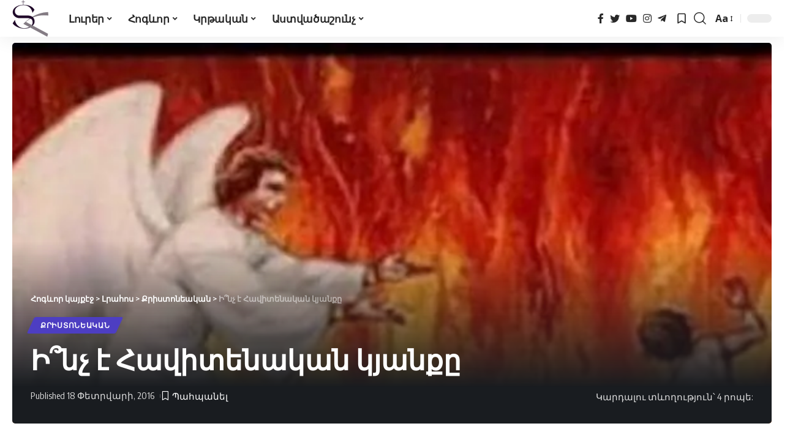

--- FILE ---
content_type: text/html; charset=UTF-8
request_url: https://ter-hambardzum.net/%D5%AB%D5%9E%D5%B6%D5%B9-%D5%A7-%D5%B0%D5%A1%D5%BE%D5%AB%D5%BF%D5%A5%D5%B6%D5%A1%D5%AF%D5%A1%D5%B6-%D5%AF%D5%B5%D5%A1%D5%B6%D6%84%D5%A8-2/
body_size: 30680
content:
<!DOCTYPE html><html lang="hy-AM" prefix="og: https://ogp.me/ns#"><head><script data-no-optimize="1">var litespeed_docref=sessionStorage.getItem("litespeed_docref");litespeed_docref&&(Object.defineProperty(document,"referrer",{get:function(){return litespeed_docref}}),sessionStorage.removeItem("litespeed_docref"));</script> <meta charset="UTF-8"><meta http-equiv="X-UA-Compatible" content="IE=edge"><meta name="viewport" content="width=device-width, initial-scale=1"><link rel="profile" href="https://gmpg.org/xfn/11"><title>Ի՞նչ է Հավիտենական կյանքը &mdash; Հոգևոր կայքէջ</title><meta name="description" content="«Ճշմարիտ, ճշմարիտ եմ ասում. ով հաւատում է, ունենում է Յաւիտենական կեանքը» Հովհ. 6:47:"/><meta name="robots" content="follow, index, max-snippet:-1, max-video-preview:-1, max-image-preview:large"/><link rel="preconnect" href="https://fonts.gstatic.com" crossorigin><link rel="preload" as="style" onload="this.onload=null;this.rel='stylesheet'" id="rb-preload-gfonts" href="https://fonts.googleapis.com/css?family=Noto+Sans+Armenian%3A400%2C500%2C600%2C700%2C800%2C900%7COxygen%3A400%2C700%7CEncode+Sans+Condensed%3A400%2C500%2C600%2C700%2C800&amp;display=swap" crossorigin><noscript><link rel="stylesheet" href="https://fonts.googleapis.com/css?family=Noto+Sans+Armenian%3A400%2C500%2C600%2C700%2C800%2C900%7COxygen%3A400%2C700%7CEncode+Sans+Condensed%3A400%2C500%2C600%2C700%2C800&amp;display=swap"></noscript><link rel="canonical" href="https://ter-hambardzum.net/%d5%ab%d5%9e%d5%b6%d5%b9-%d5%a7-%d5%b0%d5%a1%d5%be%d5%ab%d5%bf%d5%a5%d5%b6%d5%a1%d5%af%d5%a1%d5%b6-%d5%af%d5%b5%d5%a1%d5%b6%d6%84%d5%a8-2/" /><meta property="og:locale" content="hy_AM" /><meta property="og:type" content="article" /><meta property="og:title" content="Ի՞նչ է Հավիտենական կյանքը &mdash; Հոգևոր կայքէջ" /><meta property="og:description" content="«Ճշմարիտ, ճշմարիտ եմ ասում. ով հաւատում է, ունենում է Յաւիտենական կեանքը» Հովհ. 6:47:" /><meta property="og:url" content="https://ter-hambardzum.net/%d5%ab%d5%9e%d5%b6%d5%b9-%d5%a7-%d5%b0%d5%a1%d5%be%d5%ab%d5%bf%d5%a5%d5%b6%d5%a1%d5%af%d5%a1%d5%b6-%d5%af%d5%b5%d5%a1%d5%b6%d6%84%d5%a8-2/" /><meta property="og:site_name" content="Հոգևոր կայքէջ" /><meta property="article:publisher" content="https://www.facebook.com/489852604409785" /><meta property="article:author" content="https://www.facebook.com/hogevor.kayqej" /><meta property="article:tag" content="Havitenakan kyanq" /><meta property="article:tag" content="Meknutyun" /><meta property="article:tag" content="Qarozner" /><meta property="article:tag" content="Ինչպես փրկվել" /><meta property="article:tag" content="Հավիտենական կեանք" /><meta property="article:tag" content="Հավիտենական կյանք" /><meta property="article:tag" content="Մեկնություն" /><meta property="article:tag" content="Յաւիտենական կեանք" /><meta property="article:tag" content="Պատարագի քարոզներ" /><meta property="article:tag" content="Քարոզներ" /><meta property="article:section" content="Քրիստոնեական" /><meta property="og:updated_time" content="2016-02-18T21:13:31+04:00" /><meta property="fb:app_id" content="1726768394260831" /><meta property="og:image" content="https://ter-hambardzum.net/wp-content/uploads/2014/02/Divakan-tateraxaxer.jpg" /><meta property="og:image:secure_url" content="https://ter-hambardzum.net/wp-content/uploads/2014/02/Divakan-tateraxaxer.jpg" /><meta property="og:image:width" content="600" /><meta property="og:image:height" content="600" /><meta property="og:image:alt" content="Ի՞նչ է Հավիտենական կյանքը" /><meta property="og:image:type" content="image/jpeg" /><meta property="article:published_time" content="2016-02-18T18:30:08+04:00" /><meta property="article:modified_time" content="2016-02-18T21:13:31+04:00" /><meta name="twitter:card" content="summary_large_image" /><meta name="twitter:title" content="Ի՞նչ է Հավիտենական կյանքը &mdash; Հոգևոր կայքէջ" /><meta name="twitter:description" content="«Ճշմարիտ, ճշմարիտ եմ ասում. ով հաւատում է, ունենում է Յաւիտենական կեանքը» Հովհ. 6:47:" /><meta name="twitter:site" content="@TerHambardzum" /><meta name="twitter:creator" content="@TerHambardzum" /><meta name="twitter:image" content="https://ter-hambardzum.net/wp-content/uploads/2014/02/Divakan-tateraxaxer.jpg" /> <script type="application/ld+json" class="rank-math-schema">{"@context":"https://schema.org","@graph":[{"@type":["Person","Organization"],"@id":"https://ter-hambardzum.net/#person","name":"\u0534\u0561\u057e\u056b\u0569 \u0534\u0561\u0576\u056b\u0565\u056c\u0575\u0561\u0576","sameAs":["https://www.facebook.com/489852604409785","https://twitter.com/TerHambardzum"]},{"@type":"WebSite","@id":"https://ter-hambardzum.net/#website","url":"https://ter-hambardzum.net","name":"\u0540\u0578\u0563\u0587\u0578\u0580 \u056f\u0561\u0575\u0584\u0567\u057b","alternateName":"\u054f\u0565\u0580 \u0540\u0561\u0574\u0562\u0561\u0580\u0571\u0578\u0582\u0574","publisher":{"@id":"https://ter-hambardzum.net/#person"},"inLanguage":"hy-AM"},{"@type":"ImageObject","@id":"https://ter-hambardzum.net/wp-content/uploads/2014/02/Divakan-tateraxaxer.jpg","url":"https://ter-hambardzum.net/wp-content/uploads/2014/02/Divakan-tateraxaxer.jpg","width":"600","height":"600","inLanguage":"hy-AM"},{"@type":"BreadcrumbList","@id":"https://ter-hambardzum.net/%d5%ab%d5%9e%d5%b6%d5%b9-%d5%a7-%d5%b0%d5%a1%d5%be%d5%ab%d5%bf%d5%a5%d5%b6%d5%a1%d5%af%d5%a1%d5%b6-%d5%af%d5%b5%d5%a1%d5%b6%d6%84%d5%a8-2/#breadcrumb","itemListElement":[{"@type":"ListItem","position":"1","item":{"@id":"https://ter-hambardzum.net","name":"\u0533\u056c\u056d\u0561\u057e\u0578\u0580 \u0567\u057b"}},{"@type":"ListItem","position":"2","item":{"@id":"https://ter-hambardzum.net/category/qristoneakan-dasyndacner/","name":"\u0554\u0580\u056b\u057d\u057f\u0578\u0576\u0565\u0561\u056f\u0561\u0576 \u0564\u0561\u057d\u0568\u0576\u0569\u0561\u0581\u0576\u0565\u0580"}},{"@type":"ListItem","position":"3","item":{"@id":"https://ter-hambardzum.net/%d5%ab%d5%9e%d5%b6%d5%b9-%d5%a7-%d5%b0%d5%a1%d5%be%d5%ab%d5%bf%d5%a5%d5%b6%d5%a1%d5%af%d5%a1%d5%b6-%d5%af%d5%b5%d5%a1%d5%b6%d6%84%d5%a8-2/","name":"\u053b\u055e\u0576\u0579 \u0567 \u0540\u0561\u057e\u056b\u057f\u0565\u0576\u0561\u056f\u0561\u0576 \u056f\u0575\u0561\u0576\u0584\u0568"}}]},{"@type":"WebPage","@id":"https://ter-hambardzum.net/%d5%ab%d5%9e%d5%b6%d5%b9-%d5%a7-%d5%b0%d5%a1%d5%be%d5%ab%d5%bf%d5%a5%d5%b6%d5%a1%d5%af%d5%a1%d5%b6-%d5%af%d5%b5%d5%a1%d5%b6%d6%84%d5%a8-2/#webpage","url":"https://ter-hambardzum.net/%d5%ab%d5%9e%d5%b6%d5%b9-%d5%a7-%d5%b0%d5%a1%d5%be%d5%ab%d5%bf%d5%a5%d5%b6%d5%a1%d5%af%d5%a1%d5%b6-%d5%af%d5%b5%d5%a1%d5%b6%d6%84%d5%a8-2/","name":"\u053b\u055e\u0576\u0579 \u0567 \u0540\u0561\u057e\u056b\u057f\u0565\u0576\u0561\u056f\u0561\u0576 \u056f\u0575\u0561\u0576\u0584\u0568 &mdash; \u0540\u0578\u0563\u0587\u0578\u0580 \u056f\u0561\u0575\u0584\u0567\u057b","datePublished":"2016-02-18T18:30:08+04:00","dateModified":"2016-02-18T21:13:31+04:00","isPartOf":{"@id":"https://ter-hambardzum.net/#website"},"primaryImageOfPage":{"@id":"https://ter-hambardzum.net/wp-content/uploads/2014/02/Divakan-tateraxaxer.jpg"},"inLanguage":"hy-AM","breadcrumb":{"@id":"https://ter-hambardzum.net/%d5%ab%d5%9e%d5%b6%d5%b9-%d5%a7-%d5%b0%d5%a1%d5%be%d5%ab%d5%bf%d5%a5%d5%b6%d5%a1%d5%af%d5%a1%d5%b6-%d5%af%d5%b5%d5%a1%d5%b6%d6%84%d5%a8-2/#breadcrumb"}},{"@type":"Person","@id":"https://ter-hambardzum.net","name":"\u054f\u0565\u0580 \u0540\u0561\u0574\u0562\u0561\u0580\u0571\u0578\u0582\u0574","url":"https://ter-hambardzum.net","image":{"@type":"ImageObject","@id":"https://ter-hambardzum.net/wp-content/litespeed/avatar/ae76e60f058cb9510ece5b9e2240dcfc.jpg?ver=1768944918","url":"https://ter-hambardzum.net/wp-content/litespeed/avatar/ae76e60f058cb9510ece5b9e2240dcfc.jpg?ver=1768944918","caption":"\u054f\u0565\u0580 \u0540\u0561\u0574\u0562\u0561\u0580\u0571\u0578\u0582\u0574","inLanguage":"hy-AM"},"sameAs":["https://www.facebook.com/hogevor.kayqej"]},{"@type":"NewsArticle","headline":"\u053b\u055e\u0576\u0579 \u0567 \u0540\u0561\u057e\u056b\u057f\u0565\u0576\u0561\u056f\u0561\u0576 \u056f\u0575\u0561\u0576\u0584\u0568 &mdash; \u0540\u0578\u0563\u0587\u0578\u0580 \u056f\u0561\u0575\u0584\u0567\u057b","datePublished":"2016-02-18T18:30:08+04:00","dateModified":"2016-02-18T21:13:31+04:00","articleSection":"\u0554\u0580\u056b\u057d\u057f\u0578\u0576\u0565\u0561\u056f\u0561\u0576","author":{"@id":"https://ter-hambardzum.net","name":"\u054f\u0565\u0580 \u0540\u0561\u0574\u0562\u0561\u0580\u0571\u0578\u0582\u0574"},"publisher":{"@id":"https://ter-hambardzum.net/#person"},"description":"\u00ab\u0543\u0577\u0574\u0561\u0580\u056b\u057f, \u0573\u0577\u0574\u0561\u0580\u056b\u057f \u0565\u0574 \u0561\u057d\u0578\u0582\u0574. \u0578\u057e \u0570\u0561\u0582\u0561\u057f\u0578\u0582\u0574 \u0567, \u0578\u0582\u0576\u0565\u0576\u0578\u0582\u0574 \u0567 \u0545\u0561\u0582\u056b\u057f\u0565\u0576\u0561\u056f\u0561\u0576 \u056f\u0565\u0561\u0576\u0584\u0568\u00bb \u0540\u0578\u057e\u0570. 6:47:","name":"\u053b\u055e\u0576\u0579 \u0567 \u0540\u0561\u057e\u056b\u057f\u0565\u0576\u0561\u056f\u0561\u0576 \u056f\u0575\u0561\u0576\u0584\u0568 &mdash; \u0540\u0578\u0563\u0587\u0578\u0580 \u056f\u0561\u0575\u0584\u0567\u057b","@id":"https://ter-hambardzum.net/%d5%ab%d5%9e%d5%b6%d5%b9-%d5%a7-%d5%b0%d5%a1%d5%be%d5%ab%d5%bf%d5%a5%d5%b6%d5%a1%d5%af%d5%a1%d5%b6-%d5%af%d5%b5%d5%a1%d5%b6%d6%84%d5%a8-2/#richSnippet","isPartOf":{"@id":"https://ter-hambardzum.net/%d5%ab%d5%9e%d5%b6%d5%b9-%d5%a7-%d5%b0%d5%a1%d5%be%d5%ab%d5%bf%d5%a5%d5%b6%d5%a1%d5%af%d5%a1%d5%b6-%d5%af%d5%b5%d5%a1%d5%b6%d6%84%d5%a8-2/#webpage"},"image":{"@id":"https://ter-hambardzum.net/wp-content/uploads/2014/02/Divakan-tateraxaxer.jpg"},"inLanguage":"hy-AM","mainEntityOfPage":{"@id":"https://ter-hambardzum.net/%d5%ab%d5%9e%d5%b6%d5%b9-%d5%a7-%d5%b0%d5%a1%d5%be%d5%ab%d5%bf%d5%a5%d5%b6%d5%a1%d5%af%d5%a1%d5%b6-%d5%af%d5%b5%d5%a1%d5%b6%d6%84%d5%a8-2/#webpage"}}]}</script>  <script type="application/ld+json">{"@context":"https://schema.org","@type":"Organization","legalName":"\u0540\u0578\u0563\u0587\u0578\u0580 \u056f\u0561\u0575\u0584\u0567\u057b","url":"https://ter-hambardzum.net/","sameAs":["https://www.facebook.com/hogevor.kayqej","https://twitter.com/TerHambardzum","https://www.instagram.com/hogevor_kayqej/","https://www.youtube.com/@terhambardzumnet/videos","https://t.me/+TNTxDJ29mVNDksMn"]}</script> <link data-optimized="2" rel="stylesheet" href="https://ter-hambardzum.net/wp-content/litespeed/css/9b296bf4cb69fb37cddd792b33a4b6ef.css?ver=d6c8b" /> <script type="litespeed/javascript" data-src="https://ter-hambardzum.net/wp-includes/js/jquery/jquery.min.js" id="jquery-core-js"></script> <script id="wp-yandex-metrika_YmEc-js-after" type="litespeed/javascript">window.tmpwpym={datalayername:'dataLayer',counters:JSON.parse('[{"number":"20997676","webvisor":"1"}]'),targets:JSON.parse('[]')}</script> <link rel="https://api.w.org/" href="https://ter-hambardzum.net/wp-json/" /><link rel="alternate" type="application/json" href="https://ter-hambardzum.net/wp-json/wp/v2/posts/7412" /><meta name="generator" content="WordPress 6.4.7" /><link rel='shortlink' href='https://ter-hambardzum.net/?p=7412' /><link rel="alternate" type="application/json+oembed" href="https://ter-hambardzum.net/wp-json/oembed/1.0/embed?url=https%3A%2F%2Fter-hambardzum.net%2F%25d5%25ab%25d5%259e%25d5%25b6%25d5%25b9-%25d5%25a7-%25d5%25b0%25d5%25a1%25d5%25be%25d5%25ab%25d5%25bf%25d5%25a5%25d5%25b6%25d5%25a1%25d5%25af%25d5%25a1%25d5%25b6-%25d5%25af%25d5%25b5%25d5%25a1%25d5%25b6%25d6%2584%25d5%25a8-2%2F" /><link rel="alternate" type="text/xml+oembed" href="https://ter-hambardzum.net/wp-json/oembed/1.0/embed?url=https%3A%2F%2Fter-hambardzum.net%2F%25d5%25ab%25d5%259e%25d5%25b6%25d5%25b9-%25d5%25a7-%25d5%25b0%25d5%25a1%25d5%25be%25d5%25ab%25d5%25bf%25d5%25a5%25d5%25b6%25d5%25a1%25d5%25af%25d5%25a1%25d5%25b6-%25d5%25af%25d5%25b5%25d5%25a1%25d5%25b6%25d6%2584%25d5%25a8-2%2F&#038;format=xml" /><meta name="verification" content="f612c7d25f5690ad41496fcfdbf8d1" /><meta name="generator" content="Elementor 3.27.6; features: additional_custom_breakpoints; settings: css_print_method-external, google_font-enabled, font_display-swap"> <script type="application/ld+json">{"@context":"https://schema.org","@type":"WebSite","@id":"https://ter-hambardzum.net/#website","url":"https://ter-hambardzum.net/","name":"\u0540\u0578\u0563\u0587\u0578\u0580 \u056f\u0561\u0575\u0584\u0567\u057b","potentialAction":{"@type":"SearchAction","target":"https://ter-hambardzum.net/?s={search_term_string}","query-input":"required name=search_term_string"}}</script> <meta name="onesignal" content="wordpress-plugin"/>
 <script type="litespeed/javascript">(function(m,e,t,r,i,k,a){m[i]=m[i]||function(){(m[i].a=m[i].a||[]).push(arguments)};m[i].l=1*new Date();k=e.createElement(t),a=e.getElementsByTagName(t)[0],k.async=1,k.src=r,a.parentNode.insertBefore(k,a)})(window,document,"script","https://mc.yandex.ru/metrika/tag.js","ym");ym("20997676","init",{clickmap:!0,trackLinks:!0,accurateTrackBounce:!0,webvisor:!0,ecommerce:"dataLayer",params:{__ym:{"ymCmsPlugin":{"cms":"wordpress","cmsVersion":"6.4","pluginVersion":"1.2.2","ymCmsRip":"1296140651"}}}})</script> </head><body class="post-template-default single single-post postid-7412 single-format-standard wp-embed-responsive elementor-default elementor-kit-42227 menu-ani-1 hover-ani-2 is-rm-1 wc-res-list is-hd-1 is-standard-3 is-backtop none-m-backtop is-mstick is-smart-sticky sync-bookmarks" data-theme="default"><div class="site-outer"><header id="site-header" class="header-wrap rb-section header-set-1 header-1 header-wrapper style-shadow"><div class="reading-indicator"><span id="reading-progress"></span></div><div id="navbar-outer" class="navbar-outer"><div id="sticky-holder" class="sticky-holder"><div class="navbar-wrap"><div class="rb-container edge-padding"><div class="navbar-inner"><div class="navbar-left"><div class="logo-wrap is-image-logo site-branding">
<a href="https://ter-hambardzum.net/" class="logo" title="Հոգևոր կայքէջ">
<img data-lazyloaded="1" src="[data-uri]" class="logo-default" data-mode="default" height="120" width="120" data-src="http://ter-hambardzum.net/wp-content/uploads/2017/06/logo.png.webp" alt="Հոգևոր կայքէջ"><img data-lazyloaded="1" src="[data-uri]" class="logo-dark" data-mode="dark" height="65" width="65" data-src="http://ter-hambardzum.net/wp-content/uploads/2017/07/mobile-logo.png.webp" alt="Հոգևոր կայքէջ">            </a></div><nav id="site-navigation" class="main-menu-wrap" aria-label="main menu"><ul id="menu-cank_2" class="main-menu rb-menu large-menu" itemscope itemtype="https://www.schema.org/SiteNavigationElement"><li id="menu-item-42289" class="menu-item menu-item-type-custom menu-item-object-custom menu-item-has-children menu-item-42289"><a href="#"><span>Լուրեր</span></a><ul class="sub-menu"><li id="menu-item-1457" class="menu-item menu-item-type-taxonomy menu-item-object-category menu-item-1457"><a href="https://ter-hambardzum.net/category/norutyunner/"><span>Նորություններ</span></a></li><li id="menu-item-17431" class="menu-item menu-item-type-taxonomy menu-item-object-category menu-item-17431"><a href="https://ter-hambardzum.net/category/harcazruycner/"><span>Հարցազրույցներ</span></a></li><li id="menu-item-35693" class="menu-item menu-item-type-taxonomy menu-item-object-category menu-item-35693"><a href="https://ter-hambardzum.net/category/sockayqer/"><span>Սոցկայքեր</span></a></li></ul></li><li id="menu-item-42290" class="menu-item menu-item-type-custom menu-item-object-custom menu-item-has-children menu-item-42290"><a href="#"><span>Հոգևոր</span></a><ul class="sub-menu"><li id="menu-item-1453" class="menu-item menu-item-type-taxonomy menu-item-object-category menu-item-1453"><a href="https://ter-hambardzum.net/category/hogevor-gradaran/"><span>Գրադարան</span></a></li><li id="menu-item-42742" class="menu-item menu-item-type-post_type menu-item-object-page menu-item-42742"><a href="https://ter-hambardzum.net/hogevor-kaykher/"><span>Կայքեր և էջեր</span></a></li><li id="menu-item-1461" class="menu-item menu-item-type-taxonomy menu-item-object-category menu-item-1461"><a href="https://ter-hambardzum.net/category/hogevor-dzaynadaran/"><span>Ձայնադարան</span></a></li><li id="menu-item-1454" class="menu-item menu-item-type-taxonomy menu-item-object-category menu-item-1454"><a href="https://ter-hambardzum.net/category/hogevor-erger/"><span>Երգեր</span></a></li><li id="menu-item-42826" class="menu-item menu-item-type-taxonomy menu-item-object-category menu-item-42826"><a href="https://ter-hambardzum.net/category/tesanyuther/"><span>Տեսանյութեր</span></a></li><li id="menu-item-1450" class="menu-item menu-item-type-taxonomy menu-item-object-category menu-item-1450"><a href="https://ter-hambardzum.net/category/ekeghetsakan-toner/"><span>Եկեղեցական տոներ</span></a></li><li id="menu-item-7854" class="menu-item menu-item-type-taxonomy menu-item-object-category menu-item-7854"><a href="https://ter-hambardzum.net/category/aghothkhner/"><span>Աղոթքներ</span></a></li><li id="menu-item-48869" class="menu-item menu-item-type-post_type menu-item-object-page menu-item-48869"><a href="https://ter-hambardzum.net/tonacuyc-2026-th/"><span>Տոնացույց 2026 թ.</span></a></li></ul></li><li id="menu-item-42291" class="menu-item menu-item-type-custom menu-item-object-custom menu-item-has-children menu-item-42291"><a href="#"><span>Կրթական</span></a><ul class="sub-menu"><li id="menu-item-1460" class="menu-item menu-item-type-taxonomy menu-item-object-category menu-item-1460"><a href="https://ter-hambardzum.net/category/ekeghetsakan-qarozner/"><span>Քարոզներ</span></a></li><li id="menu-item-1458" class="menu-item menu-item-type-taxonomy menu-item-object-category menu-item-1458"><a href="https://ter-hambardzum.net/category/pahqi-masin/"><span>Պահք</span></a></li><li id="menu-item-1459" class="menu-item menu-item-type-taxonomy menu-item-object-category menu-item-1459"><a href="https://ter-hambardzum.net/category/pataragi-meknutyun/"><span>Ս. Պատարագ</span></a></li><li id="menu-item-1463" class="menu-item menu-item-type-taxonomy menu-item-object-category menu-item-1463"><a href="https://ter-hambardzum.net/category/vanqer-ev-ekexeciner/"><span>Վանքեր և եկեղեցիներ</span></a></li><li id="menu-item-1464" class="menu-item menu-item-type-taxonomy menu-item-object-category menu-item-1464"><a href="https://ter-hambardzum.net/category/varq-srboc/"><span>Վարք սրբոց</span></a></li><li id="menu-item-1465" class="menu-item menu-item-type-taxonomy menu-item-object-category current-post-ancestor current-menu-parent current-post-parent menu-item-1465"><a href="https://ter-hambardzum.net/category/qristoneakan-dasyndacner/"><span>Քրիստոնեական</span></a></li><li id="menu-item-1449" class="menu-item menu-item-type-taxonomy menu-item-object-category menu-item-1449"><a href="https://ter-hambardzum.net/category/arakner/"><span>Առակներ</span></a></li><li id="menu-item-1448" class="menu-item menu-item-type-taxonomy menu-item-object-category menu-item-1448"><a href="https://ter-hambardzum.net/category/aghandner/"><span>Աղանդներ</span></a></li><li id="menu-item-1451" class="menu-item menu-item-type-taxonomy menu-item-object-category menu-item-1451"><a href="https://ter-hambardzum.net/category/yndhanur-ekeghetsu-patmutyun/"><span>Եկեղեցական պատմություն</span></a></li></ul></li><li id="menu-item-42292" class="menu-item menu-item-type-custom menu-item-object-custom menu-item-has-children menu-item-42292"><a href="#"><span>Աստվածաշունչ</span></a><ul class="sub-menu"><li id="menu-item-1452" class="menu-item menu-item-type-taxonomy menu-item-object-category menu-item-1452"><a href="https://ter-hambardzum.net/category/yntercumner-surb-grqic/"><span>Սուրբգրային ընթերցվածքներ</span></a></li><li id="menu-item-24988" class="menu-item menu-item-type-post_type menu-item-object-page menu-item-24988"><a href="https://ter-hambardzum.net/armenia-bible-online/"><span>Աստվածաշունչ (Առցանց)</span></a></li></ul></li></ul></nav></div><div class="navbar-right"><div class="header-social-list wnav-holder"><a class="social-link-facebook" data-title="Facebook" href="https://www.facebook.com/hogevor.kayqej" target="_blank" rel="noopener nofollow"><i class="rbi rbi-facebook"></i></a><a class="social-link-twitter" data-title="Twitter" href="https://twitter.com/TerHambardzum" target="_blank" rel="noopener nofollow"><i class="rbi rbi-twitter"></i></a><a class="social-link-youtube" data-title="YouTube" href="https://www.youtube.com/@terhambardzumnet/videos" target="_blank" rel="noopener nofollow"><i class="rbi rbi-youtube"></i></a><a class="social-link-instagram" data-title="Instagram" href="https://www.instagram.com/hogevor_kayqej/" target="_blank" rel="noopener nofollow"><i class="rbi rbi-instagram"></i></a><a class="social-link-telegram" data-title="Telegram" href="https://t.me/+TNTxDJ29mVNDksMn" target="_blank" rel="noopener nofollow"><i class="rbi rbi-telegram"></i></a></div><div class="wnav-holder header-dropdown-outer">
<a href="#" class="dropdown-trigger notification-icon" data-notification="48910">
<span class="notification-icon-inner" data-title="Պահպանված նյութեր">
<span class="notification-icon-svg"></span>
<span class="notification-info"></span>
</span>
</a><div class="header-dropdown notification-dropdown"><div class="notification-popup"><div class="notification-header">
<span class="h4">Պահպանված նյութեր</span>
<a class="notification-url meta-text" href="https://ter-hambardzum.net/lrahos/">Ավելին                                <i class="rbi rbi-cright"></i></a></div><div class="notification-content"><div class="scroll-holder"><div class="notification-bookmark"></div><div class="notification-latest">
<span class="h5 notification-content-title"><i class="rbi rbi-clock"></i>Վերջին հրապարակումները</span><div id="uid_notification" class="block-wrap block-small block-list block-list-small-2 short-pagination rb-columns rb-col-1 p-middle"><div class="block-inner"><div class="p-wrap p-small p-list-small-2" data-pid="48910"><div class="feat-holder"><div class="p-featured ratio-v1">
<a class="p-flink" href="https://ter-hambardzum.net/orhnya%d5%9cl-e-astvatc-ev-hayreh-mer-ter-hisus-khristosi%e2%80%a4%e2%80%a4%e2%80%a4/" title="Օրհնյա՜լ է Աստված և Հայրը մեր Տեր Հիսուս Քրիստոսի․․․">
<img data-lazyloaded="1" src="[data-uri]" loading="lazy" width="150" height="150" data-src="https://ter-hambardzum.net/wp-content/uploads/2026/01/Screenshot_3-150x150.jpg.webp" class="featured-img wp-post-image" alt="Screenshot 3" loading="lazy" decoding="async" title="Օրհնյա՜լ է Աստված և Հայրը մեր Տեր Հիսուս Քրիստոսի․․․ 2">        </a></div></div><div class="p-content"><h5 class="entry-title">        <a class="p-url" href="https://ter-hambardzum.net/orhnya%d5%9cl-e-astvatc-ev-hayreh-mer-ter-hisus-khristosi%e2%80%a4%e2%80%a4%e2%80%a4/" rel="bookmark">Օրհնյա՜լ է Աստված և Հայրը մեր Տեր Հիսուս Քրիստոսի․․․</a></h5><div class="p-meta"><div class="meta-inner is-meta">
<span class="meta-el meta-category meta-bold">
<a class="category-980" href="https://ter-hambardzum.net/category/aghothkhner/">Աղոթքներ</a>
</span></div></div></div></div><div class="p-wrap p-small p-list-small-2" data-pid="48906"><div class="feat-holder"><div class="p-featured ratio-v1">
<a class="p-flink" href="https://ter-hambardzum.net/arajavorac-pahkheh-sksvum-e-hunvari-26-ic/" title="Առաջավորաց պահքը սկսվում է հունվարի 26-ից">
<img data-lazyloaded="1" src="[data-uri]" loading="lazy" width="150" height="150" data-src="https://ter-hambardzum.net/wp-content/uploads/2026/01/Screenshot_1-150x150.jpg.webp" class="featured-img wp-post-image" alt="Screenshot 1" loading="lazy" decoding="async" title="Առաջավորաց պահքը սկսվում է հունվարի 26-ից 4">        </a></div></div><div class="p-content"><h5 class="entry-title">        <a class="p-url" href="https://ter-hambardzum.net/arajavorac-pahkheh-sksvum-e-hunvari-26-ic/" rel="bookmark">Առաջավորաց պահքը սկսվում է հունվարի 26-ից</a></h5><div class="p-meta"><div class="meta-inner is-meta">
<span class="meta-el meta-category meta-bold">
<a class="category-656" href="https://ter-hambardzum.net/category/ekeghetsakan-toner/">Եկեղեցական տոներ</a>
</span></div></div></div></div><div class="p-wrap p-small p-list-small-2" data-pid="46568"><div class="feat-holder"><div class="p-featured ratio-v1">
<a class="p-flink" href="https://ter-hambardzum.net/hunvari-27-gsh-ak-b-or-araja%d6%82orac-pahoc/" title="Հունվարի 27 Գշ. ԲՁ. Բ օր Առաջաւորաց պահոց:">
<img data-lazyloaded="1" src="[data-uri]" loading="lazy" width="150" height="150" data-src="https://ter-hambardzum.net/wp-content/uploads/2016/01/Astvacashunch-yntercumner11-150x150.png.webp" class="featured-img wp-post-image" alt="Astvacashunch yntercumner11" loading="lazy" decoding="async" title="Հունվարի 27 Գշ. ԲՁ. Բ օր Առաջաւորաց պահոց: 6">        </a></div></div><div class="p-content"><h5 class="entry-title">        <a class="p-url" href="https://ter-hambardzum.net/hunvari-27-gsh-ak-b-or-araja%d6%82orac-pahoc/" rel="bookmark">Հունվարի 27 Գշ. ԲՁ. Բ օր Առաջաւորաց պահոց:</a></h5><div class="p-meta"><div class="meta-inner is-meta">
<span class="meta-el meta-category meta-bold">
<a class="category-658" href="https://ter-hambardzum.net/category/yntercumner-surb-grqic/">Ընթերցումներ Սբ. Գրքից</a>
</span></div></div></div></div><div class="p-wrap p-small p-list-small-2" data-pid="11492"><div class="feat-holder"><div class="p-featured ratio-v1">
<a class="p-flink" href="https://ter-hambardzum.net/hunvari-26-bsh-a-or-araja%d6%82orac-pahoc/" title="Հունվարի 26 Բշ. ԱԿ. Ա օր Առաջաւորաց պահոց">
<img data-lazyloaded="1" src="[data-uri]" loading="lazy" width="150" height="150" data-src="https://ter-hambardzum.net/wp-content/uploads/2016/03/Mayr-ator-4-150x150.jpg.webp" class="featured-img wp-post-image" alt="Mayr ator 4" loading="lazy" decoding="async" title="Հունվարի 26 Բշ. ԱԿ. Ա օր Առաջաւորաց պահոց 8">        </a></div></div><div class="p-content"><h5 class="entry-title">        <a class="p-url" href="https://ter-hambardzum.net/hunvari-26-bsh-a-or-araja%d6%82orac-pahoc/" rel="bookmark">Հունվարի 26 Բշ. ԱԿ. Ա օր Առաջաւորաց պահոց</a></h5><div class="p-meta"><div class="meta-inner is-meta">
<span class="meta-el meta-category meta-bold">
<a class="category-658" href="https://ter-hambardzum.net/category/yntercumner-surb-grqic/">Ընթերցումներ Սբ. Գրքից</a>
</span></div></div></div></div><div class="p-wrap p-small p-list-small-2" data-pid="27290"><div class="feat-holder"><div class="p-featured ratio-v1">
<a class="p-flink" href="https://ter-hambardzum.net/hunvari-25-kir-adz-b-kir-zkni-s-tcnndean/" title="Հունվարի 25 † Կիր. ԱՁ. Բ կիր. զկնի Ս. Ծննդեան">
<img data-lazyloaded="1" src="[data-uri]" loading="lazy" width="150" height="150" data-src="https://ter-hambardzum.net/wp-content/uploads/2016/01/Astvacashunch-yntercumner11-150x150.png.webp" class="featured-img wp-post-image" alt="Astvacashunch yntercumner11" loading="lazy" decoding="async" title="Հունվարի 25 † Կիր. ԱՁ. Բ կիր. զկնի Ս. Ծննդեան 10">        </a></div></div><div class="p-content"><h5 class="entry-title">        <a class="p-url" href="https://ter-hambardzum.net/hunvari-25-kir-adz-b-kir-zkni-s-tcnndean/" rel="bookmark">Հունվարի 25 † Կիր. ԱՁ. Բ կիր. զկնի Ս. Ծննդեան</a></h5><div class="p-meta"><div class="meta-inner is-meta">
<span class="meta-el meta-category meta-bold">
<a class="category-658" href="https://ter-hambardzum.net/category/yntercumner-surb-grqic/">Ընթերցումներ Սբ. Գրքից</a>
</span></div></div></div></div></div><div class="pagination-wrap pagination-infinite"><div class="infinite-trigger"><i class="rb-loader"></i></div></div></div></div></div></div></div></div></div><div class="wnav-holder w-header-search header-dropdown-outer">
<a href="#" data-title="Որոնում" class="icon-holder header-element search-btn search-trigger">
<i class="rbi rbi-search wnav-icon"></i>	                        </a><div class="header-dropdown"><div class="header-search-form live-search-form"><form method="get" action="https://ter-hambardzum.net/" class="rb-search-form"><div class="search-form-inner">
<span class="search-icon"><i class="rbi rbi-search"></i></span>
<span class="search-text"><input type="text" class="field" placeholder="Որոնում" value="" name="s"/></span>
<span class="rb-search-submit"><input type="submit" value="Որոնում"/>                        <i class="rbi rbi-cright"></i></span></div></form>
<span class="live-search-animation rb-loader"></span><div class="live-search-response"></div></div></div></div><div class="wnav-holder font-resizer">
<a href="#" class="font-resizer-trigger" data-title="Resizer"><strong>Aa</strong></a></div><div class="dark-mode-toggle-wrap"><div class="dark-mode-toggle">
<span class="dark-mode-slide">
<i class="dark-mode-slide-btn mode-icon-dark" data-title="Բաց տարբերակ"><svg class="svg-icon svg-mode-dark" aria-hidden="true" role="img" focusable="false" xmlns="http://www.w3.org/2000/svg" viewBox="0 0 512 512"><path fill="currentColor" d="M507.681,209.011c-1.297-6.991-7.324-12.111-14.433-12.262c-7.104-0.122-13.347,4.711-14.936,11.643 c-15.26,66.497-73.643,112.94-141.978,112.94c-80.321,0-145.667-65.346-145.667-145.666c0-68.335,46.443-126.718,112.942-141.976 c6.93-1.59,11.791-7.826,11.643-14.934c-0.149-7.108-5.269-13.136-12.259-14.434C287.546,1.454,271.735,0,256,0 C187.62,0,123.333,26.629,74.98,74.981C26.628,123.333,0,187.62,0,256s26.628,132.667,74.98,181.019 C123.333,485.371,187.62,512,256,512s132.667-26.629,181.02-74.981C485.372,388.667,512,324.38,512,256 C512,240.278,510.546,224.469,507.681,209.011z" /></svg></i>
<i class="dark-mode-slide-btn mode-icon-default" data-title="Մուգ տարբերակ"><svg class="svg-icon svg-mode-light" aria-hidden="true" role="img" focusable="false" xmlns="http://www.w3.org/2000/svg" viewBox="0 0 232.447 232.447"><path fill="currentColor" d="M116.211,194.8c-4.143,0-7.5,3.357-7.5,7.5v22.643c0,4.143,3.357,7.5,7.5,7.5s7.5-3.357,7.5-7.5V202.3 C123.711,198.157,120.354,194.8,116.211,194.8z" /><path fill="currentColor" d="M116.211,37.645c4.143,0,7.5-3.357,7.5-7.5V7.505c0-4.143-3.357-7.5-7.5-7.5s-7.5,3.357-7.5,7.5v22.641 C108.711,34.288,112.068,37.645,116.211,37.645z" /><path fill="currentColor" d="M50.054,171.78l-16.016,16.008c-2.93,2.929-2.931,7.677-0.003,10.606c1.465,1.466,3.385,2.198,5.305,2.198 c1.919,0,3.838-0.731,5.302-2.195l16.016-16.008c2.93-2.929,2.931-7.677,0.003-10.606C57.731,168.852,52.982,168.851,50.054,171.78 z" /><path fill="currentColor" d="M177.083,62.852c1.919,0,3.838-0.731,5.302-2.195L198.4,44.649c2.93-2.929,2.931-7.677,0.003-10.606 c-2.93-2.932-7.679-2.931-10.607-0.003l-16.016,16.008c-2.93,2.929-2.931,7.677-0.003,10.607 C173.243,62.12,175.163,62.852,177.083,62.852z" /><path fill="currentColor" d="M37.645,116.224c0-4.143-3.357-7.5-7.5-7.5H7.5c-4.143,0-7.5,3.357-7.5,7.5s3.357,7.5,7.5,7.5h22.645 C34.287,123.724,37.645,120.366,37.645,116.224z" /><path fill="currentColor" d="M224.947,108.724h-22.652c-4.143,0-7.5,3.357-7.5,7.5s3.357,7.5,7.5,7.5h22.652c4.143,0,7.5-3.357,7.5-7.5 S229.09,108.724,224.947,108.724z" /><path fill="currentColor" d="M50.052,60.655c1.465,1.465,3.384,2.197,5.304,2.197c1.919,0,3.839-0.732,5.303-2.196c2.93-2.929,2.93-7.678,0.001-10.606 L44.652,34.042c-2.93-2.93-7.679-2.929-10.606-0.001c-2.93,2.929-2.93,7.678-0.001,10.606L50.052,60.655z" /><path fill="currentColor" d="M182.395,171.782c-2.93-2.929-7.679-2.93-10.606-0.001c-2.93,2.929-2.93,7.678-0.001,10.607l16.007,16.008 c1.465,1.465,3.384,2.197,5.304,2.197c1.919,0,3.839-0.732,5.303-2.196c2.93-2.929,2.93-7.678,0.001-10.607L182.395,171.782z" /><path fill="currentColor" d="M116.22,48.7c-37.232,0-67.523,30.291-67.523,67.523s30.291,67.523,67.523,67.523s67.522-30.291,67.522-67.523 S153.452,48.7,116.22,48.7z M116.22,168.747c-28.962,0-52.523-23.561-52.523-52.523S87.258,63.7,116.22,63.7 c28.961,0,52.522,23.562,52.522,52.523S145.181,168.747,116.22,168.747z" /></svg></i>
</span></div></div></div></div></div></div><div id="header-mobile" class="header-mobile"><div class="header-mobile-wrap"><div class="mbnav edge-padding"><div class="navbar-left"><div class="mobile-toggle-wrap">
<a href="#" class="mobile-menu-trigger">        <span class="burger-icon"><span></span><span></span><span></span></span>
</a></div><div class="mobile-logo-wrap is-image-logo site-branding">
<a href="https://ter-hambardzum.net/" title="Հոգևոր կայքէջ">
<img data-lazyloaded="1" src="[data-uri]" class="logo-default" data-mode="default" height="120" width="120" data-src="http://ter-hambardzum.net/wp-content/uploads/2017/06/logo.png.webp" alt="Հոգևոր կայքէջ"><img data-lazyloaded="1" src="[data-uri]" class="logo-dark" data-mode="dark" height="65" width="65" data-src="http://ter-hambardzum.net/wp-content/uploads/2017/07/mobile-logo.png.webp" alt="Հոգևոր կայքէջ">            </a></div></div><div class="navbar-right">
<a href="#" class="mobile-menu-trigger mobile-search-icon"><i class="rbi rbi-search"></i></a><div class="wnav-holder font-resizer">
<a href="#" class="font-resizer-trigger" data-title="Resizer"><strong>Aa</strong></a></div><div class="dark-mode-toggle-wrap"><div class="dark-mode-toggle">
<span class="dark-mode-slide">
<i class="dark-mode-slide-btn mode-icon-dark" data-title="Բաց տարբերակ"><svg class="svg-icon svg-mode-dark" aria-hidden="true" role="img" focusable="false" xmlns="http://www.w3.org/2000/svg" viewBox="0 0 512 512"><path fill="currentColor" d="M507.681,209.011c-1.297-6.991-7.324-12.111-14.433-12.262c-7.104-0.122-13.347,4.711-14.936,11.643 c-15.26,66.497-73.643,112.94-141.978,112.94c-80.321,0-145.667-65.346-145.667-145.666c0-68.335,46.443-126.718,112.942-141.976 c6.93-1.59,11.791-7.826,11.643-14.934c-0.149-7.108-5.269-13.136-12.259-14.434C287.546,1.454,271.735,0,256,0 C187.62,0,123.333,26.629,74.98,74.981C26.628,123.333,0,187.62,0,256s26.628,132.667,74.98,181.019 C123.333,485.371,187.62,512,256,512s132.667-26.629,181.02-74.981C485.372,388.667,512,324.38,512,256 C512,240.278,510.546,224.469,507.681,209.011z" /></svg></i>
<i class="dark-mode-slide-btn mode-icon-default" data-title="Մուգ տարբերակ"><svg class="svg-icon svg-mode-light" aria-hidden="true" role="img" focusable="false" xmlns="http://www.w3.org/2000/svg" viewBox="0 0 232.447 232.447"><path fill="currentColor" d="M116.211,194.8c-4.143,0-7.5,3.357-7.5,7.5v22.643c0,4.143,3.357,7.5,7.5,7.5s7.5-3.357,7.5-7.5V202.3 C123.711,198.157,120.354,194.8,116.211,194.8z" /><path fill="currentColor" d="M116.211,37.645c4.143,0,7.5-3.357,7.5-7.5V7.505c0-4.143-3.357-7.5-7.5-7.5s-7.5,3.357-7.5,7.5v22.641 C108.711,34.288,112.068,37.645,116.211,37.645z" /><path fill="currentColor" d="M50.054,171.78l-16.016,16.008c-2.93,2.929-2.931,7.677-0.003,10.606c1.465,1.466,3.385,2.198,5.305,2.198 c1.919,0,3.838-0.731,5.302-2.195l16.016-16.008c2.93-2.929,2.931-7.677,0.003-10.606C57.731,168.852,52.982,168.851,50.054,171.78 z" /><path fill="currentColor" d="M177.083,62.852c1.919,0,3.838-0.731,5.302-2.195L198.4,44.649c2.93-2.929,2.931-7.677,0.003-10.606 c-2.93-2.932-7.679-2.931-10.607-0.003l-16.016,16.008c-2.93,2.929-2.931,7.677-0.003,10.607 C173.243,62.12,175.163,62.852,177.083,62.852z" /><path fill="currentColor" d="M37.645,116.224c0-4.143-3.357-7.5-7.5-7.5H7.5c-4.143,0-7.5,3.357-7.5,7.5s3.357,7.5,7.5,7.5h22.645 C34.287,123.724,37.645,120.366,37.645,116.224z" /><path fill="currentColor" d="M224.947,108.724h-22.652c-4.143,0-7.5,3.357-7.5,7.5s3.357,7.5,7.5,7.5h22.652c4.143,0,7.5-3.357,7.5-7.5 S229.09,108.724,224.947,108.724z" /><path fill="currentColor" d="M50.052,60.655c1.465,1.465,3.384,2.197,5.304,2.197c1.919,0,3.839-0.732,5.303-2.196c2.93-2.929,2.93-7.678,0.001-10.606 L44.652,34.042c-2.93-2.93-7.679-2.929-10.606-0.001c-2.93,2.929-2.93,7.678-0.001,10.606L50.052,60.655z" /><path fill="currentColor" d="M182.395,171.782c-2.93-2.929-7.679-2.93-10.606-0.001c-2.93,2.929-2.93,7.678-0.001,10.607l16.007,16.008 c1.465,1.465,3.384,2.197,5.304,2.197c1.919,0,3.839-0.732,5.303-2.196c2.93-2.929,2.93-7.678,0.001-10.607L182.395,171.782z" /><path fill="currentColor" d="M116.22,48.7c-37.232,0-67.523,30.291-67.523,67.523s30.291,67.523,67.523,67.523s67.522-30.291,67.522-67.523 S153.452,48.7,116.22,48.7z M116.22,168.747c-28.962,0-52.523-23.561-52.523-52.523S87.258,63.7,116.22,63.7 c28.961,0,52.522,23.562,52.522,52.523S145.181,168.747,116.22,168.747z" /></svg></i>
</span></div></div></div></div></div><div class="mobile-collapse"><div class="mobile-collapse-holder"><div class="mobile-collapse-inner"><div class="mobile-search-form edge-padding"><div class="header-search-form"><form method="get" action="https://ter-hambardzum.net/" class="rb-search-form"><div class="search-form-inner">
<span class="search-icon"><i class="rbi rbi-search"></i></span>
<span class="search-text"><input type="text" class="field" placeholder="Որոնում" value="" name="s"/></span>
<span class="rb-search-submit"><input type="submit" value="Որոնում"/>                        <i class="rbi rbi-cright"></i></span></div></form></div></div><nav class="mobile-menu-wrap edge-padding"><ul id="mobile-menu" class="mobile-menu"><li class="menu-item menu-item-type-custom menu-item-object-custom menu-item-has-children menu-item-42289"><a href="#"><span>Լուրեր</span></a><ul class="sub-menu"><li class="menu-item menu-item-type-taxonomy menu-item-object-category menu-item-1457"><a href="https://ter-hambardzum.net/category/norutyunner/"><span>Նորություններ</span></a></li><li class="menu-item menu-item-type-taxonomy menu-item-object-category menu-item-17431"><a href="https://ter-hambardzum.net/category/harcazruycner/"><span>Հարցազրույցներ</span></a></li><li class="menu-item menu-item-type-taxonomy menu-item-object-category menu-item-35693"><a href="https://ter-hambardzum.net/category/sockayqer/"><span>Սոցկայքեր</span></a></li></ul></li><li class="menu-item menu-item-type-custom menu-item-object-custom menu-item-has-children menu-item-42290"><a href="#"><span>Հոգևոր</span></a><ul class="sub-menu"><li class="menu-item menu-item-type-taxonomy menu-item-object-category menu-item-1453"><a href="https://ter-hambardzum.net/category/hogevor-gradaran/"><span>Գրադարան</span></a></li><li class="menu-item menu-item-type-post_type menu-item-object-page menu-item-42742"><a href="https://ter-hambardzum.net/hogevor-kaykher/"><span>Կայքեր և էջեր</span></a></li><li class="menu-item menu-item-type-taxonomy menu-item-object-category menu-item-1461"><a href="https://ter-hambardzum.net/category/hogevor-dzaynadaran/"><span>Ձայնադարան</span></a></li><li class="menu-item menu-item-type-taxonomy menu-item-object-category menu-item-1454"><a href="https://ter-hambardzum.net/category/hogevor-erger/"><span>Երգեր</span></a></li><li class="menu-item menu-item-type-taxonomy menu-item-object-category menu-item-42826"><a href="https://ter-hambardzum.net/category/tesanyuther/"><span>Տեսանյութեր</span></a></li><li class="menu-item menu-item-type-taxonomy menu-item-object-category menu-item-1450"><a href="https://ter-hambardzum.net/category/ekeghetsakan-toner/"><span>Եկեղեցական տոներ</span></a></li><li class="menu-item menu-item-type-taxonomy menu-item-object-category menu-item-7854"><a href="https://ter-hambardzum.net/category/aghothkhner/"><span>Աղոթքներ</span></a></li><li class="menu-item menu-item-type-post_type menu-item-object-page menu-item-48869"><a href="https://ter-hambardzum.net/tonacuyc-2026-th/"><span>Տոնացույց 2026 թ.</span></a></li></ul></li><li class="menu-item menu-item-type-custom menu-item-object-custom menu-item-has-children menu-item-42291"><a href="#"><span>Կրթական</span></a><ul class="sub-menu"><li class="menu-item menu-item-type-taxonomy menu-item-object-category menu-item-1460"><a href="https://ter-hambardzum.net/category/ekeghetsakan-qarozner/"><span>Քարոզներ</span></a></li><li class="menu-item menu-item-type-taxonomy menu-item-object-category menu-item-1458"><a href="https://ter-hambardzum.net/category/pahqi-masin/"><span>Պահք</span></a></li><li class="menu-item menu-item-type-taxonomy menu-item-object-category menu-item-1459"><a href="https://ter-hambardzum.net/category/pataragi-meknutyun/"><span>Ս. Պատարագ</span></a></li><li class="menu-item menu-item-type-taxonomy menu-item-object-category menu-item-1463"><a href="https://ter-hambardzum.net/category/vanqer-ev-ekexeciner/"><span>Վանքեր և եկեղեցիներ</span></a></li><li class="menu-item menu-item-type-taxonomy menu-item-object-category menu-item-1464"><a href="https://ter-hambardzum.net/category/varq-srboc/"><span>Վարք սրբոց</span></a></li><li class="menu-item menu-item-type-taxonomy menu-item-object-category current-post-ancestor current-menu-parent current-post-parent menu-item-1465"><a href="https://ter-hambardzum.net/category/qristoneakan-dasyndacner/"><span>Քրիստոնեական</span></a></li><li class="menu-item menu-item-type-taxonomy menu-item-object-category menu-item-1449"><a href="https://ter-hambardzum.net/category/arakner/"><span>Առակներ</span></a></li><li class="menu-item menu-item-type-taxonomy menu-item-object-category menu-item-1448"><a href="https://ter-hambardzum.net/category/aghandner/"><span>Աղանդներ</span></a></li><li class="menu-item menu-item-type-taxonomy menu-item-object-category menu-item-1451"><a href="https://ter-hambardzum.net/category/yndhanur-ekeghetsu-patmutyun/"><span>Եկեղեցական պատմություն</span></a></li></ul></li><li class="menu-item menu-item-type-custom menu-item-object-custom menu-item-has-children menu-item-42292"><a href="#"><span>Աստվածաշունչ</span></a><ul class="sub-menu"><li class="menu-item menu-item-type-taxonomy menu-item-object-category menu-item-1452"><a href="https://ter-hambardzum.net/category/yntercumner-surb-grqic/"><span>Սուրբգրային ընթերցվածքներ</span></a></li><li class="menu-item menu-item-type-post_type menu-item-object-page menu-item-24988"><a href="https://ter-hambardzum.net/armenia-bible-online/"><span>Աստվածաշունչ (Առցանց)</span></a></li></ul></li></ul></nav><div class="mobile-collapse-sections edge-padding"><div class="mobile-social-list">
<span class="mobile-social-list-title h6">Հետևեք մեզ:</span>
<a class="social-link-facebook" data-title="Facebook" href="https://www.facebook.com/hogevor.kayqej" target="_blank" rel="noopener nofollow"><i class="rbi rbi-facebook"></i></a><a class="social-link-twitter" data-title="Twitter" href="https://twitter.com/TerHambardzum" target="_blank" rel="noopener nofollow"><i class="rbi rbi-twitter"></i></a><a class="social-link-youtube" data-title="YouTube" href="https://www.youtube.com/@terhambardzumnet/videos" target="_blank" rel="noopener nofollow"><i class="rbi rbi-youtube"></i></a><a class="social-link-instagram" data-title="Instagram" href="https://www.instagram.com/hogevor_kayqej/" target="_blank" rel="noopener nofollow"><i class="rbi rbi-instagram"></i></a><a class="social-link-telegram" data-title="Telegram" href="https://t.me/+TNTxDJ29mVNDksMn" target="_blank" rel="noopener nofollow"><i class="rbi rbi-telegram"></i></a></div></div><div class="collapse-footer"><div class="collapse-footer-menu"><ul id="menu-footer-copyright" class="collapse-footer-menu-inner"><li id="menu-item-42895" class="menu-item menu-item-type-post_type menu-item-object-page menu-item-42895"><a href="https://ter-hambardzum.net/my-bookmarks/"><span>Պահպանված նյութեր</span></a></li></ul></div><div class="collapse-copyright">© 2010 - 2022թթ․ Բոլոր իրավունքները պաշտպանված են:</div></div></div></div></div></div></div></div></header><div class="site-wrap"><div id="single-post-infinite" class="single-post-infinite none-mobile-sb" data-nextposturl="https://ter-hambardzum.net/%d5%86%d5%a1-%d5%b8%d5%be-%d5%b8%d5%b2%d5%bb%d5%a1%d5%ad%d5%b8%d5%b0%d5%b8%d6%82%d5%a9%d5%b5%d5%b8%d6%82%d5%b6-%d5%b9%d5%a1%d6%83%d5%a1%d5%be%d5%b8%d6%80%d5%b8%d6%82%d5%a9%d5%b5%d5%b8%d6%82%d5%b6/"><div class="single-post-outer activated" data-postid="7412" data-postlink="https://ter-hambardzum.net/%d5%ab%d5%9e%d5%b6%d5%b9-%d5%a7-%d5%b0%d5%a1%d5%be%d5%ab%d5%bf%d5%a5%d5%b6%d5%a1%d5%af%d5%a1%d5%b6-%d5%af%d5%b5%d5%a1%d5%b6%d6%84%d5%a8-2/"><div class="single-standard-3 is-sidebar-right sticky-sidebar optimal-line-length"><article id="post-7412" class="post-7412 post type-post status-publish format-standard has-post-thumbnail category-qristoneakan-dasyndacner tag-havitenakan-kyanq tag-meknutyun tag-qarozner tag-3584 tag-3581 tag-2928 tag-1168 tag-3582 tag-1687 tag-1286"><header class="single-header"><div class="rb-container edge-padding"><div class="single-header-inner"><div class="s-feat-holder"><div class="featured-lightbox-trigger" data-source="https://ter-hambardzum.net/wp-content/uploads/2014/02/Divakan-tateraxaxer.jpg" data-caption="" data-attribution="">
<img data-lazyloaded="1" src="[data-uri]" fetchpriority="high" width="600" height="600" data-src="https://ter-hambardzum.net/wp-content/uploads/2014/02/Divakan-tateraxaxer.jpg.webp" class="featured-img wp-post-image" alt="Divakan" decoding="async" title="Ի՞նչ է Հավիտենական կյանքը 11"></div></div><div class="single-header-content overlay-text"><aside class="breadcrumb-wrap breadcrumb-navxt s-breadcrumb"><div class="breadcrumb-inner" vocab="https://schema.org/" typeof="BreadcrumbList">
<span property="itemListElement" typeof="ListItem"><a property="item" typeof="WebPage" title="Go to Հոգևոր կայքէջ." href="https://ter-hambardzum.net" class="home" ><span property="name">Հոգևոր կայքէջ</span></a><meta property="position" content="1"></span> &gt; <span property="itemListElement" typeof="ListItem"><a property="item" typeof="WebPage" title="Go to Լրահոս." href="https://ter-hambardzum.net/lrahos/" class="post-root post post-post" ><span property="name">Լրահոս</span></a><meta property="position" content="2"></span> &gt; <span property="itemListElement" typeof="ListItem"><a property="item" typeof="WebPage" title="Go to the Քրիստոնեական Կարգ archives." href="https://ter-hambardzum.net/category/qristoneakan-dasyndacner/" class="taxonomy category" ><span property="name">Քրիստոնեական</span></a><meta property="position" content="3"></span> &gt; <span property="itemListElement" typeof="ListItem"><span property="name" class="post post-post current-item">Ի՞նչ է Հավիտենական կյանքը</span><meta property="url" content="https://ter-hambardzum.net/%d5%ab%d5%9e%d5%b6%d5%b9-%d5%a7-%d5%b0%d5%a1%d5%be%d5%ab%d5%bf%d5%a5%d5%b6%d5%a1%d5%af%d5%a1%d5%b6-%d5%af%d5%b5%d5%a1%d5%b6%d6%84%d5%a8-2/"><meta property="position" content="4"></span></div></aside><div class="s-cats ecat-bg-1 ecat-size-big"><div class="p-categories"><a class="p-category category-id-672" href="https://ter-hambardzum.net/category/qristoneakan-dasyndacner/" rel="category">Քրիստոնեական</a></div></div><h1 class="s-title fw-headline">Ի՞նչ է Հավիտենական կյանքը</h1><div class="single-meta none-avatar none-updated"><div class="smeta-in"><div class="smeta-sec"><div class="p-meta"><div class="meta-inner is-meta">
<span class="meta-el meta-date">
<time class="date published" datetime="2016-02-18T18:30:08+04:00">Published 18 Փետրվարի, 2016</time>
</span>
<span class="meta-el meta-bookmark"><span class="rb-bookmark bookmark-trigger" data-pid="7412"><i data-title="Պահպանել" class="rbi rbi-bookmark"></i><i data-title="Remove" class="bookmarked-icon rbi rbi-bookmark-fill"></i></span></span></div></div></div></div><div class="smeta-extra"><div class="single-right-meta single-time-read is-meta">
<span class="meta-el meta-read">Կարդալու տևողություն՝  4 րոպե:</span></div></div></div></div></div></div></header><div class="rb-container edge-padding"><div class="grid-container"><div class="s-ct"><div class="s-ct-wrap has-lsl"><div class="s-ct-inner"><div class="l-shared-sec-outer show-mobile"><div class="l-shared-sec"><div class="l-shared-header meta-text">
<i class="rbi rbi-share"></i><span class="share-label">ԿԻՍՎԵԼ</span></div><div class="l-shared-items effect-fadeout is-color">
<a class="share-action share-trigger icon-facebook" href="https://www.facebook.com/sharer.php?u=https%3A%2F%2Fter-hambardzum.net%2F%25d5%25ab%25d5%259e%25d5%25b6%25d5%25b9-%25d5%25a7-%25d5%25b0%25d5%25a1%25d5%25be%25d5%25ab%25d5%25bf%25d5%25a5%25d5%25b6%25d5%25a1%25d5%25af%25d5%25a1%25d5%25b6-%25d5%25af%25d5%25b5%25d5%25a1%25d5%25b6%25d6%2584%25d5%25a8-2%2F" data-title="Facebook" data-gravity=w rel="nofollow"><i class="rbi rbi-facebook"></i></a>
<a class="share-action share-trigger icon-twitter" href="https://twitter.com/intent/tweet?text=%D4%BB%D5%9E%D5%B6%D5%B9+%D5%A7+%D5%80%D5%A1%D5%BE%D5%AB%D5%BF%D5%A5%D5%B6%D5%A1%D5%AF%D5%A1%D5%B6+%D5%AF%D5%B5%D5%A1%D5%B6%D6%84%D5%A8&amp;url=https%3A%2F%2Fter-hambardzum.net%2F%25d5%25ab%25d5%259e%25d5%25b6%25d5%25b9-%25d5%25a7-%25d5%25b0%25d5%25a1%25d5%25be%25d5%25ab%25d5%25bf%25d5%25a5%25d5%25b6%25d5%25a1%25d5%25af%25d5%25a1%25d5%25b6-%25d5%25af%25d5%25b5%25d5%25a1%25d5%25b6%25d6%2584%25d5%25a8-2%2F&amp;via=%D5%80%D5%B8%D5%A3%D6%87%D5%B8%D6%80+%D5%AF%D5%A1%D5%B5%D6%84%D5%A7%D5%BB" data-title="Twitter" data-gravity=w rel="nofollow">
<i class="rbi rbi-twitter"></i></a>            <a class="share-action share-trigger icon-telegram" href="https://t.me/share/?url=https%3A%2F%2Fter-hambardzum.net%2F%25d5%25ab%25d5%259e%25d5%25b6%25d5%25b9-%25d5%25a7-%25d5%25b0%25d5%25a1%25d5%25be%25d5%25ab%25d5%25bf%25d5%25a5%25d5%25b6%25d5%25a1%25d5%25af%25d5%25a1%25d5%25b6-%25d5%25af%25d5%25b5%25d5%25a1%25d5%25b6%25d6%2584%25d5%25a8-2%2F&amp;text=%D4%BB%D5%9E%D5%B6%D5%B9+%D5%A7+%D5%80%D5%A1%D5%BE%D5%AB%D5%BF%D5%A5%D5%B6%D5%A1%D5%AF%D5%A1%D5%B6+%D5%AF%D5%B5%D5%A1%D5%B6%D6%84%D5%A8" data-title="Telegram" data-gravity=w rel="nofollow"><i class="rbi rbi-telegram"></i></a></div></div></div><div class="e-ct-outer"><div class="entry-content rbct clearfix is-highlight-shares" itemprop="articleBody"><p style="text-align: justify;"><em>«<strong>Ճշմարիտ, ճշմարիտ եմ ասում. ով հաւատում է, ունենում է Յաւիտենական կեանքը</strong>» <a href="http://www.armenianchurchlibrary.com/files/easternarmenianbible/John.html" target="_blank" rel="nofollow noopener">Հովհ. 6:47</a>:</em></p><p style="text-align: justify;"><strong>1</strong>. Կեանք մահուանից յետոյ,</p><p style="text-align: justify;"><strong>2.</strong> Հոգեւոր կեանք Տէր Յիսուսի հետ, որ սկուում է այս աշխարհում,</p><p style="text-align: justify;"><strong>3.</strong> Եկեղեցու կեանք<span id="more-7412"></span>ը:</p><p style="text-align: justify;"><strong>Կատակ.</strong></p><p style="text-align: justify;">Մի մարդ Աստուծոյն հարցնում է.</p><p style="text-align: justify;">-Որքա՞ն է քեզ համար հազար տարին:</p><p style="text-align: justify;">-Դէ՜, մէկ օր,-պատասխանում է Աստուած:</p><p style="text-align: justify;">-Ինչքա՞ն է քեզ համար մէկ միլիոն եվրոն,-նորից է հարցնում մարդը:</p><p style="text-align: justify;">-Դէ՜, մէկ ցենտ,-նորից պատասխանում է Աստուած:</p><p style="text-align: justify;">-Ինձ մի քանի ցենտ կը տա՞ս,-խնդրում է մարդը:</p><p style="text-align: justify;">-Մի երկու օրից արի անպայման կը տամ,-ասում է Աստուած:</p><p style="text-align: justify;"><strong> 1.</strong> Սուրբ Գիրքն ասում է, որ մենք ստեղծուել ենք Աստուծոյ պատկերով եւ նմանութեամբ (<a href="http://www.armenianchurchlibrary.com/files/easternarmenianbible/Genesis.html" target="_blank" rel="nofollow noopener">Ծննդ. 1.26</a>): Աստուծոյ նմանութիւնը մեր հոգու գոյութիւնն է եւ աստուածային հատկութիւնները, որ ունի մարդը, այդ թուում նաև հոգու յաւիտենականութիւնը: Ուրեմն, այո՛, մարդու մարմինը կարող է ոչնչանալ` հող դառնալ, քանի որ հողից է ստեղծուած, բայց մարդու հոգին, որ Աստուծոյ շունչն է մեր մէջ, երբէք չի կարող ոչնչանալ:</p><p style="text-align: justify;"><strong>2.</strong> Յաւիտենական կեանք է կոչւում նաև հոգեւոր կեանքը: Հոգեւոր կեանքով ապրելու սկիզբը սկսուում է հէնց երկրից` եկեղեցու <strong><a title="Ինչ է Մկրտությունը և ինչ է անհրաժեշտ մկրտության համար" href="http://ter-hambardzum.net/archives/3738" target="_blank">մկրտութեան</a> </strong>Սուրբ Աւազանից, որտեղից մեր հոգեւոր կեանքի եւ առաքինութիւնների սերմերն ենք ստանում, որպէսզի աճեցնենք այն մեր կեանքի օրերում եւ լինենք կատարեալ, ինչպէս մեր Տէրն է կատարեալ: Ուրեմն, Հոգեւոր Կեանքը սկսուում է <a title="Ինչ է Մկրտությունը և ինչ է անհրաժեշտ մկրտության համար" href="http://ter-hambardzum.net/archives/3738" target="_blank"><strong>մկրտութիւնից</strong></a> անմիջապէս յետոյ, բայց ինչպէս ասում են. «<strong>Յաղթանակ նուաճելը աւելի հեշտ է, քան թէ այն պահելը</strong>»: Հետևապէս, հէնց դրա համար էլ մենք ի տարբերութիւն եկեղեցու մահացած անդամների, որ կազմում են <strong>Յաղթանակած</strong> եկեղեցին, կոչւում ենք` <strong>Զինուորեալ</strong> եկեղեցի, քանի որ պայքարում ենք մեր հոգեւոր կեանքի պայծառութեան եւ չարի դէմ:</p><p style="text-align: justify;"><strong>3.</strong> Այս կետը նրանց համար է, որ մկրտուում են Եկեղեցում, դառնում են անդամ Քրիստոսի Մարմնի (<strong><a title="Ի՞նչ ենք հասկանում՝ եկեղեցի ասելով" href="http://ter-hambardzum.net/archives/3840" target="_blank">Եկեղեցու</a></strong>), բայց հետագայում հեռանում են Եկեղեցուց կարծելով, թէ այս կեանքոում կարող են յաւիտենական կեանք ունենալ Եկեղեցուց դուրս: Եկեղեցու կեանքով ապրել նշանակում է ամէն օր հետևել եկեղեցու տնօրինութիւններին՝ ապրել եկեղեցու տօները և մասնակցել եկեղեցական <a title="Ինչ է Ծեսը" href="http://ter-hambardzum.net/archives/3391" target="_blank"><strong>արարողութիւններին</strong></a>, որով ձեռք ենք բերում աստուածային օրհնութիւնն ու երկնային շնորհները: Մեր Տէրը եկաւ աշխարհ, որպէսզի Եկեղեցին հիմնի: Եկեղեցու աստուածային լինելն էլ ապացուցուում է հէնց եկեղեցու յաւիտենականութեամբ: Ինչքան էլ անգամ եկեղեցու ծառայողներն ու հաւատացեալները վատը լինեն, միեւնոյն է Եկեղեցին կա ու գոյութիւն կունենա մինչեւ Տէր Յիսուսի երկրորդ գալուստը: Վերջիվերջո, Տէրը նիւթական կառոյց (ոչ թէ շենքը, այլ հաստատութիւնը) հիմնեց, որպէսզի մեր նիւթական վերաբերմունքով ցոյց տանք մեր որդիական սերը մեր Երկնաւոր Հօր նկատմամբ, ինչպէս <strong><a title="Կույս Մարիամը և Աբրահամը" href="http://ter-hambardzum.net/archives/4681" target="_blank">Աբրահամը</a></strong>, որ պատրաստ էր իր միակ որդուն զոհաբերել Աստուծոյ սիրոյ համար:</p><p style="text-align: justify;">Եկեղեցու կեանքի համար արուած ցանկացած զոհաբերութիւն քրիստոնեան աւելիով է ստանում Աստուծոց, ինչպէս Աբրահամը, որ բաւականին առաջացած տարիքում որդի ունեցաւ և ազգերի նախահայր դարձաւ: Մէնք կարող ենք լինել նիւթապէս ապահովուած կամ բարեկեցիկ, բայց մէկ է՝ ինչ-որ բան մարդուն միշտ խանգարում է լիարժեք <strong><a title="Ես տառապում եմ իմ զավակների ու թոռների երջանկության համար (առակ)" href="http://ter-hambardzum.net/archives/6793" target="_blank">երջանիկ</a></strong> զգալու համար: Չէ՞ որ, ամէն մարդ ուզում է լինել երջանիկ, ամէն մարդ աշխատում է իր կեանքի երիտասարդ տարիներին, որպէսզի իր ծերութիւնը անվրդով ու խաղաղ անցնի: Բայց ծերութիւնն էլ «<strong>դաւաճան ընկեր է</strong>». մի կողմից իր ներկայութեամբ հարստացնում ու իմաստուն է դարձնում մարդուն, միւս կողմից նրան մոտեցնում է մահուան: Յաւիտենական կեանքի յոյսն ու իրականութիւնը վանում է քրիստոնեայից մահուան վախը, քանի որ ճշմարիտ քրիստոնեան արդէն իսկ այս աշխարհի մէջ ապրում է այն իրականութեան մէջ, որ կոչուում է <strong>ՅԱՒԻՏԵՆԱԿԱՆ ԿԵԱՆՔ</strong>: Միակ տարբերութիւնն այն է, որ մահից յետոյ քրիստոնեան շարունակում է ապրել առանց իր մարմնի, ինչը նրան տրուած էր երկրի վրայ Տիրոջ բարիքների վայելումի համար` ընտանիք, մասնագիտութիւն, բարոյական կենցաղավարութիւն և այլն: Այսօր թող Աստուած ամէնքիս ցոյց տա Յաւիտենական կեանքի իրականութիւնը, որպէսզի երբէք չկասկածենք մեր քրիստոնէական կեանքի ճշմարտութեան վրայ:</p><p style="text-align: justify;"><strong> Ամէն:</strong></p><p style="text-align: justify;">Հայր Թովմա Խաչատրյան</p></div></div></div><div class="e-shared-sec entry-sec"><div class="e-shared-header h4">
<i class="rbi rbi-share"></i><span>Կիսվել նյութով</span></div><div class="rbbsl tooltips-n effect-fadeout is-bg">
<a class="share-action share-trigger icon-facebook" href="https://www.facebook.com/sharer.php?u=https%3A%2F%2Fter-hambardzum.net%2F%25d5%25ab%25d5%259e%25d5%25b6%25d5%25b9-%25d5%25a7-%25d5%25b0%25d5%25a1%25d5%25be%25d5%25ab%25d5%25bf%25d5%25a5%25d5%25b6%25d5%25a1%25d5%25af%25d5%25a1%25d5%25b6-%25d5%25af%25d5%25b5%25d5%25a1%25d5%25b6%25d6%2584%25d5%25a8-2%2F" data-title="Facebook" rel="nofollow"><i class="rbi rbi-facebook"></i><span>Facebook</span></a>
<a class="share-action share-trigger icon-twitter" href="https://twitter.com/intent/tweet?text=%D4%BB%D5%9E%D5%B6%D5%B9+%D5%A7+%D5%80%D5%A1%D5%BE%D5%AB%D5%BF%D5%A5%D5%B6%D5%A1%D5%AF%D5%A1%D5%B6+%D5%AF%D5%B5%D5%A1%D5%B6%D6%84%D5%A8&amp;url=https%3A%2F%2Fter-hambardzum.net%2F%25d5%25ab%25d5%259e%25d5%25b6%25d5%25b9-%25d5%25a7-%25d5%25b0%25d5%25a1%25d5%25be%25d5%25ab%25d5%25bf%25d5%25a5%25d5%25b6%25d5%25a1%25d5%25af%25d5%25a1%25d5%25b6-%25d5%25af%25d5%25b5%25d5%25a1%25d5%25b6%25d6%2584%25d5%25a8-2%2F&amp;via=%D5%80%D5%B8%D5%A3%D6%87%D5%B8%D6%80+%D5%AF%D5%A1%D5%B5%D6%84%D5%A7%D5%BB" data-title="Twitter" rel="nofollow">
<i class="rbi rbi-twitter"></i><span>Twitter</span></a>            <a class="share-action icon-whatsapp is-web" href="https://web.whatsapp.com/send?text=%D4%BB%D5%9E%D5%B6%D5%B9+%D5%A7+%D5%80%D5%A1%D5%BE%D5%AB%D5%BF%D5%A5%D5%B6%D5%A1%D5%AF%D5%A1%D5%B6+%D5%AF%D5%B5%D5%A1%D5%B6%D6%84%D5%A8 &#9758; https%3A%2F%2Fter-hambardzum.net%2F%25d5%25ab%25d5%259e%25d5%25b6%25d5%25b9-%25d5%25a7-%25d5%25b0%25d5%25a1%25d5%25be%25d5%25ab%25d5%25bf%25d5%25a5%25d5%25b6%25d5%25a1%25d5%25af%25d5%25a1%25d5%25b6-%25d5%25af%25d5%25b5%25d5%25a1%25d5%25b6%25d6%2584%25d5%25a8-2%2F" target="_blank" data-title="WhatsApp" rel="nofollow"><i class="rbi rbi-whatsapp"></i><span>Whatsapp</span></a>
<a class="share-action icon-whatsapp is-mobile" href="whatsapp://send?text=%D4%BB%D5%9E%D5%B6%D5%B9+%D5%A7+%D5%80%D5%A1%D5%BE%D5%AB%D5%BF%D5%A5%D5%B6%D5%A1%D5%AF%D5%A1%D5%B6+%D5%AF%D5%B5%D5%A1%D5%B6%D6%84%D5%A8 &#9758; https%3A%2F%2Fter-hambardzum.net%2F%25d5%25ab%25d5%259e%25d5%25b6%25d5%25b9-%25d5%25a7-%25d5%25b0%25d5%25a1%25d5%25be%25d5%25ab%25d5%25bf%25d5%25a5%25d5%25b6%25d5%25a1%25d5%25af%25d5%25a1%25d5%25b6-%25d5%25af%25d5%25b5%25d5%25a1%25d5%25b6%25d6%2584%25d5%25a8-2%2F" target="_blank" data-title="WhatsApp" rel="nofollow"><i class="rbi rbi-whatsapp"></i><span>Whatsapp</span></a>
<a class="share-action share-trigger icon-telegram" href="https://t.me/share/?url=https%3A%2F%2Fter-hambardzum.net%2F%25d5%25ab%25d5%259e%25d5%25b6%25d5%25b9-%25d5%25a7-%25d5%25b0%25d5%25a1%25d5%25be%25d5%25ab%25d5%25bf%25d5%25a5%25d5%25b6%25d5%25a1%25d5%25af%25d5%25a1%25d5%25b6-%25d5%25af%25d5%25b5%25d5%25a1%25d5%25b6%25d6%2584%25d5%25a8-2%2F&amp;text=%D4%BB%D5%9E%D5%B6%D5%B9+%D5%A7+%D5%80%D5%A1%D5%BE%D5%AB%D5%BF%D5%A5%D5%B6%D5%A1%D5%AF%D5%A1%D5%B6+%D5%AF%D5%B5%D5%A1%D5%B6%D6%84%D5%A8" data-title="Telegram" rel="nofollow"><i class="rbi rbi-telegram"></i><span>Telegram</span></a>
<a class="share-action live-tooltip icon-copy copy-trigger" href="#" data-copied="Copied!" data-link="https://ter-hambardzum.net/%d5%ab%d5%9e%d5%b6%d5%b9-%d5%a7-%d5%b0%d5%a1%d5%be%d5%ab%d5%bf%d5%a5%d5%b6%d5%a1%d5%af%d5%a1%d5%b6-%d5%af%d5%b5%d5%a1%d5%b6%d6%84%d5%a8-2/" rel="nofollow" data-copy="Copy Link"><i class="rbi rbi-link-o"></i><span>Copy Link</span></a>
<a class="share-action icon-print" rel="nofollow" href="javascript:if(window.print)window.print()" data-title="Print"><i class="rbi rbi-print"></i><span>Print</span></a></div></div><div class="sticky-share-list-buffer"><div class="sticky-share-list"><div class="t-shared-header meta-text">
<i class="rbi rbi-share"></i>                    <span class="share-label">Կիսվել</span></div><div class="sticky-share-list-items effect-fadeout is-color">            <a class="share-action share-trigger icon-facebook" href="https://www.facebook.com/sharer.php?u=https%3A%2F%2Fter-hambardzum.net%2F%25d5%25ab%25d5%259e%25d5%25b6%25d5%25b9-%25d5%25a7-%25d5%25b0%25d5%25a1%25d5%25be%25d5%25ab%25d5%25bf%25d5%25a5%25d5%25b6%25d5%25a1%25d5%25af%25d5%25a1%25d5%25b6-%25d5%25af%25d5%25b5%25d5%25a1%25d5%25b6%25d6%2584%25d5%25a8-2%2F" data-title="Facebook" data-gravity=n rel="nofollow"><i class="rbi rbi-facebook"></i></a>
<a class="share-action share-trigger icon-twitter" href="https://twitter.com/intent/tweet?text=%D4%BB%D5%9E%D5%B6%D5%B9+%D5%A7+%D5%80%D5%A1%D5%BE%D5%AB%D5%BF%D5%A5%D5%B6%D5%A1%D5%AF%D5%A1%D5%B6+%D5%AF%D5%B5%D5%A1%D5%B6%D6%84%D5%A8&amp;url=https%3A%2F%2Fter-hambardzum.net%2F%25d5%25ab%25d5%259e%25d5%25b6%25d5%25b9-%25d5%25a7-%25d5%25b0%25d5%25a1%25d5%25be%25d5%25ab%25d5%25bf%25d5%25a5%25d5%25b6%25d5%25a1%25d5%25af%25d5%25a1%25d5%25b6-%25d5%25af%25d5%25b5%25d5%25a1%25d5%25b6%25d6%2584%25d5%25a8-2%2F&amp;via=%D5%80%D5%B8%D5%A3%D6%87%D5%B8%D6%80+%D5%AF%D5%A1%D5%B5%D6%84%D5%A7%D5%BB" data-title="Twitter" data-gravity=n rel="nofollow">
<i class="rbi rbi-twitter"></i></a>            <a class="share-action share-trigger icon-telegram" href="https://t.me/share/?url=https%3A%2F%2Fter-hambardzum.net%2F%25d5%25ab%25d5%259e%25d5%25b6%25d5%25b9-%25d5%25a7-%25d5%25b0%25d5%25a1%25d5%25be%25d5%25ab%25d5%25bf%25d5%25a5%25d5%25b6%25d5%25a1%25d5%25af%25d5%25a1%25d5%25b6-%25d5%25af%25d5%25b5%25d5%25a1%25d5%25b6%25d6%2584%25d5%25a8-2%2F&amp;text=%D4%BB%D5%9E%D5%B6%D5%B9+%D5%A7+%D5%80%D5%A1%D5%BE%D5%AB%D5%BF%D5%A5%D5%B6%D5%A1%D5%AF%D5%A1%D5%B6+%D5%AF%D5%B5%D5%A1%D5%B6%D6%84%D5%A8" data-title="Telegram" data-gravity=n rel="nofollow"><i class="rbi rbi-telegram"></i></a>
<a class="share-action live-tooltip icon-copy copy-trigger" href="#" data-copied="Copied!" data-link="https://ter-hambardzum.net/%d5%ab%d5%9e%d5%b6%d5%b9-%d5%a7-%d5%b0%d5%a1%d5%be%d5%ab%d5%bf%d5%a5%d5%b6%d5%a1%d5%af%d5%a1%d5%b6-%d5%af%d5%b5%d5%a1%d5%b6%d6%84%d5%a8-2/" rel="nofollow" data-copy="Copy Link" data-gravity=n><i class="rbi rbi-link-o"></i></a>
<a class="share-action icon-print" rel="nofollow" href="javascript:if(window.print)window.print()" data-title="Print" data-gravity=n><i class="rbi rbi-print"></i></a></div></div></div></div><div class="entry-sec entry-pagination e-pagi mobile-hide"><div class="inner"><div class="nav-el nav-left">
<a href="https://ter-hambardzum.net/%d5%84%d5%a1%d5%b5%d6%80-%d4%b1%d5%a9%d5%b8%d5%bc-%d5%8d-%d4%b7%d5%bb%d5%b4%d5%ab%d5%a1%d5%ae%d5%b6%d5%b8%d6%82%d5%b4-%d5%bf%d5%a5%d5%b2%d5%ab-%d5%b8%d6%82%d5%b6%d5%a5%d6%81%d5%a1%d5%be-%d4%b3%d5%a5/">
<span class="nav-label is-meta">
<i class="rbi rbi-angle-left"></i><span>Նախորդ նյութը</span>
</span>
<span class="nav-inner">
<img data-lazyloaded="1" src="[data-uri]" width="150" height="150" data-src="https://ter-hambardzum.net/wp-content/uploads/2016/02/16-18-1-150x150.jpg.webp" class="attachment-thumbnail size-thumbnail wp-post-image" alt="16 18 1" decoding="async" title="Մայր Աթոռ Ս. Էջմիածնում տեղի ունեցավ Գերագույն հոգևոր խորհրդի ժողով 12">                                <span class="h4"><span class="p-url">Մայր Աթոռ Ս. Էջմիածնում տեղի ունեցավ Գերագույն հոգևոր խորհրդի ժողով</span></span>
</span>
</a></div><div class="nav-el nav-right">
<a href="https://ter-hambardzum.net/%d5%a1%d5%b7%d5%ad%d5%a1%d6%80%d5%b0%d5%ab-%d5%a1%d5%b4%d5%a5%d5%b6%d5%a1%d5%a9%d5%a1%d5%b6%d5%af%d5%a1%d5%a3%d5%ab%d5%b6-%d5%a2%d5%a1%d5%b6%d5%a8/">
<span class="nav-label is-meta">
<span>Հաջորդ նյութը</span><i class="rbi rbi-angle-right"></i>
</span>
<span class="nav-inner">
<img data-lazyloaded="1" src="[data-uri]" width="150" height="150" data-src="https://ter-hambardzum.net/wp-content/uploads/2014/02/Ashxarhum-ametaqk-bay-150x150.jpg.webp" class="attachment-thumbnail size-thumbnail wp-post-image" alt="Ashxarhum ametaqk bay" decoding="async" title="Աշխարհի ամենաթանկագին բանը 13">                             <span class="h4"><span class="p-url">Աշխարհի ամենաթանկագին բանը</span></span>
</span>
</a></div></div></div></div><div class="sidebar-wrap single-sidebar"><div class="sidebar-inner clearfix"><div id="widget-follower-1" class="widget rb-section w-sidebar clearfix widget-follower"><div class="block-h widget-heading heading-layout-1"><div class="heading-inner"><h4 class="heading-title"><span>Հետևեք մեզ սոց կայքերում</span></h4></div></div><div class="sb-social-counter fncount-wrap is-style-12"><div class="social-follower effect-fadeout"><div class="follower-el bg-facebook">
<a target="_blank" href="https://facebook.com/hogevor.kayqej" class="facebook" title="Facebook" rel="noopener nofollow"></a>
<span class="follower-inner h6">
<span class="fnicon"><i class="rbi rbi-facebook"></i></span>
<span class="fntotal">24.5k</span>
<span class="fnlabel">Followers</span>
<span class="text-count">Like</span>
</span></div><div class="follower-el bg-twitter">
<a target="_blank" href="https://twitter.com/TerHambardzum" class="twitter" title="Twitter" rel="noopener nofollow"></a>
<span class="follower-inner h6">
<span class="fnicon"><i class="rbi rbi-twitter"></i></span>
<span class="fnlabel">Twitter</span>
<span class="text-count">Follow</span>
</span></div><div class="follower-el bg-instagram">
<a target="_blank" href="https://instagram.com/hogevor_kayqej" class="instagram" title="Instagram" rel="noopener nofollow"></a>
<span class="follower-inner h6">
<span class="fnicon"><i class="rbi rbi-instagram"></i></span>
<span class="fnlabel">Instagram</span>
<span class="text-count">Follow</span>
</span></div><div class="follower-el bg-youtube">
<a target="_blank" href="https://www.youtube.com/@terhambardzumnet/videos" class="youtube" title="Youtube" rel="noopener nofollow"></a>
<span class="follower-inner h6">
<span class="fnicon"><i class="rbi rbi-youtube"></i></span>
<span class="fnlabel">Youtube</span>
<span class="text-count">Subscribe</span>
</span></div><div class="follower-el bg-telegram">
<a target="_blank" href="https://t.me/+TNTxDJ29mVNDksMn" class="telegram" title="Telegram" rel="noopener nofollow"></a>
<span class="follower-inner h6">
<span class="fnicon"><i class="rbi rbi-telegram"></i></span>
<span class="fnlabel">Telegram</span>
<span class="text-count">Follow</span>
</span></div></div></div></div><div id="widget-post-1" class="widget rb-section w-sidebar clearfix widget-post"><div class="block-h widget-heading heading-layout-1"><div class="heading-inner"><h4 class="heading-title"><span>Լրահոս</span></h4></div></div><div class="widget-p-listing"><div class="p-wrap p-small p-list-small-2" data-pid="48910"><div class="feat-holder"><div class="p-featured ratio-v1">
<a class="p-flink" href="https://ter-hambardzum.net/orhnya%d5%9cl-e-astvatc-ev-hayreh-mer-ter-hisus-khristosi%e2%80%a4%e2%80%a4%e2%80%a4/" title="Օրհնյա՜լ է Աստված և Հայրը մեր Տեր Հիսուս Քրիստոսի․․․">
<img data-lazyloaded="1" src="[data-uri]" width="150" height="150" data-src="https://ter-hambardzum.net/wp-content/uploads/2026/01/Screenshot_3-150x150.jpg.webp" class="featured-img wp-post-image" alt="Screenshot 3" loading="lazy" decoding="async" title="Օրհնյա՜լ է Աստված և Հայրը մեր Տեր Հիսուս Քրիստոսի․․․ 15">        </a></div></div><div class="p-content"><h5 class="entry-title">        <a class="p-url" href="https://ter-hambardzum.net/orhnya%d5%9cl-e-astvatc-ev-hayreh-mer-ter-hisus-khristosi%e2%80%a4%e2%80%a4%e2%80%a4/" rel="bookmark">Օրհնյա՜լ է Աստված և Հայրը մեր Տեր Հիսուս Քրիստոսի․․․</a></h5><div class="p-meta"><div class="meta-inner is-meta">
<span class="meta-el meta-category meta-bold">
<a class="category-980" href="https://ter-hambardzum.net/category/aghothkhner/">Աղոթքներ</a>
</span></div></div></div></div><div class="p-wrap p-small p-list-small-2" data-pid="48906"><div class="feat-holder"><div class="p-featured ratio-v1">
<a class="p-flink" href="https://ter-hambardzum.net/arajavorac-pahkheh-sksvum-e-hunvari-26-ic/" title="Առաջավորաց պահքը սկսվում է հունվարի 26-ից">
<img data-lazyloaded="1" src="[data-uri]" width="150" height="150" data-src="https://ter-hambardzum.net/wp-content/uploads/2026/01/Screenshot_1-150x150.jpg.webp" class="featured-img wp-post-image" alt="Screenshot 1" loading="lazy" decoding="async" title="Առաջավորաց պահքը սկսվում է հունվարի 26-ից 17">        </a></div></div><div class="p-content"><h5 class="entry-title">        <a class="p-url" href="https://ter-hambardzum.net/arajavorac-pahkheh-sksvum-e-hunvari-26-ic/" rel="bookmark">Առաջավորաց պահքը սկսվում է հունվարի 26-ից</a></h5><div class="p-meta"><div class="meta-inner is-meta">
<span class="meta-el meta-category meta-bold">
<a class="category-656" href="https://ter-hambardzum.net/category/ekeghetsakan-toner/">Եկեղեցական տոներ</a>
</span></div></div></div></div><div class="p-wrap p-small p-list-small-2" data-pid="48861"><div class="feat-holder"><div class="p-featured ratio-v1">
<a class="p-flink" href="https://ter-hambardzum.net/dektemberi-25-in-s-stephanosi-hishatakuthyan-orn-e/" title="Դեկտեմբերի 25-ին Ս. Ստեփանոսի հիշատակության օրն է">
<img data-lazyloaded="1" src="[data-uri]" width="150" height="150" data-src="https://ter-hambardzum.net/wp-content/uploads/2025/12/Screenshot_7-150x150.jpg.webp" class="featured-img wp-post-image" alt="Screenshot 7" loading="lazy" decoding="async" title="Դեկտեմբերի 25-ին Ս. Ստեփանոսի հիշատակության օրն է 19">        </a></div></div><div class="p-content"><h5 class="entry-title">        <a class="p-url" href="https://ter-hambardzum.net/dektemberi-25-in-s-stephanosi-hishatakuthyan-orn-e/" rel="bookmark">Դեկտեմբերի 25-ին Ս. Ստեփանոսի հիշատակության օրն է</a></h5><div class="p-meta"><div class="meta-inner is-meta">
<span class="meta-el meta-category meta-bold">
<a class="category-656" href="https://ter-hambardzum.net/category/ekeghetsakan-toner/">Եկեղեցական տոներ</a>
</span></div></div></div></div><div class="p-wrap p-small p-list-small-2" data-pid="18938"><div class="feat-holder"><div class="p-featured ratio-v1">
<a class="p-flink" href="https://ter-hambardzum.net/siro-uzhi-hnaravoruthyamb/" title="Երկնավոր Հորը խնդրում եմ, որ մենք բոլոր հարցերը լուծենք սիրո ուժի հնարավորությամբ">
<img data-lazyloaded="1" src="[data-uri]" width="150" height="150" data-src="https://ter-hambardzum.net/wp-content/uploads/2016/07/Ter-Hambardzum07-150x150.jpg.webp" class="featured-img wp-post-image" alt="Ter Hambardzum07" loading="lazy" decoding="async" title="Երկնավոր Հորը խնդրում եմ, որ մենք բոլոր հարցերը լուծենք սիրո ուժի հնարավորությամբ 21">        </a></div></div><div class="p-content"><h5 class="entry-title">        <a class="p-url" href="https://ter-hambardzum.net/siro-uzhi-hnaravoruthyamb/" rel="bookmark">Երկնավոր Հորը խնդրում եմ, որ մենք բոլոր հարցերը լուծենք սիրո ուժի հնարավորությամբ</a></h5><div class="p-meta"><div class="meta-inner is-meta">
<span class="meta-el meta-category meta-bold">
<a class="category-664" href="https://ter-hambardzum.net/category/norutyunner/">Նորություններ</a>
</span></div></div></div></div><div class="p-wrap p-small p-list-small-2" data-pid="48835"><div class="feat-holder"><div class="p-featured ratio-v1">
<a class="p-flink" href="https://ter-hambardzum.net/inch-e-nshanakum-charaxosuthyun/" title="Ինչ է նշանակում չարախոսություն">
<img data-lazyloaded="1" src="[data-uri]" width="150" height="150" data-src="https://ter-hambardzum.net/wp-content/uploads/2025/10/ցհառռռ-150x150.jpg.webp" class="featured-img wp-post-image" alt="ցհառռռ" loading="lazy" decoding="async" title="Ինչ է նշանակում չարախոսություն 23">        </a></div></div><div class="p-content"><h5 class="entry-title">        <a class="p-url" href="https://ter-hambardzum.net/inch-e-nshanakum-charaxosuthyun/" rel="bookmark">Ինչ է նշանակում չարախոսություն</a></h5><div class="p-meta"><div class="meta-inner is-meta">
<span class="meta-el meta-category meta-bold">
<a class="category-672" href="https://ter-hambardzum.net/category/qristoneakan-dasyndacner/">Քրիստոնեական</a>
</span></div></div></div></div></div></div></div></div></div></div></article><div class="single-footer rb-container edge-padding"><aside class="single-related sfoter-sec"><div class="block-h heading-layout-1"><div class="heading-inner"><h3 class="heading-title"><span>Ընթերցեք նաև</span></h3></div></div><div id="uuid_r7412" class="block-wrap block-small block-grid block-grid-small-1 rb-columns rb-col-4 is-gap-10 ecat-bg-1"><div class="block-inner"><div class="p-wrap p-grid p-grid-small-1" data-pid="48835"><div class="feat-holder overlay-text"><div class="p-featured">
<a class="p-flink" href="https://ter-hambardzum.net/inch-e-nshanakum-charaxosuthyun/" title="Ինչ է նշանակում չարախոսություն">
<img data-lazyloaded="1" src="[data-uri]" width="330" height="220" data-src="https://ter-hambardzum.net/wp-content/uploads/2025/10/ցհառռռ-330x220.jpg.webp" class="featured-img wp-post-image" alt="ցհառռռ" loading="lazy" decoding="async" title="Ինչ է նշանակում չարախոսություն 25">        </a></div><div class="p-categories p-top"><a class="p-category category-id-672" href="https://ter-hambardzum.net/category/qristoneakan-dasyndacner/" rel="category">Քրիստոնեական</a></div></div><div class="p-content"><h4 class="entry-title">        <a class="p-url" href="https://ter-hambardzum.net/inch-e-nshanakum-charaxosuthyun/" rel="bookmark">Ինչ է նշանակում չարախոսություն</a></h4><div class="p-meta"><div class="meta-inner is-meta">
<span class="meta-el meta-date">
<time class="date published" datetime="2025-10-14T15:26:38+04:00">14 Հոկտեմբերի, 2025</time>
</span></div></div></div></div><div class="p-wrap p-grid p-grid-small-1" data-pid="48830"><div class="feat-holder overlay-text"><div class="p-featured">
<a class="p-flink" href="https://ter-hambardzum.net/mi-husahatvekh/" title="Մի հուսահատվեք">
<img data-lazyloaded="1" src="[data-uri]" width="330" height="220" data-src="https://ter-hambardzum.net/wp-content/uploads/2025/10/husahatutyun-330x220.jpg.webp" class="featured-img wp-post-image" alt="husahatutyun" loading="lazy" decoding="async" title="Մի հուսահատվեք 27">        </a></div><div class="p-categories p-top"><a class="p-category category-id-672" href="https://ter-hambardzum.net/category/qristoneakan-dasyndacner/" rel="category">Քրիստոնեական</a></div></div><div class="p-content"><h4 class="entry-title">        <a class="p-url" href="https://ter-hambardzum.net/mi-husahatvekh/" rel="bookmark">Մի հուսահատվեք</a></h4><div class="p-meta"><div class="meta-inner is-meta">
<span class="meta-el meta-date">
<time class="date published" datetime="2025-10-13T16:23:37+04:00">13 Հոկտեմբերի, 2025</time>
</span></div></div></div></div><div class="p-wrap p-grid p-grid-small-1" data-pid="48818"><div class="feat-holder overlay-text"><div class="p-featured">
<a class="p-flink" href="https://ter-hambardzum.net/isk-inch-e-zraxosuthyuneh/" title="Իսկ ինչ է զրախոսությունը">
<img data-lazyloaded="1" src="[data-uri]" width="330" height="220" data-src="https://ter-hambardzum.net/wp-content/uploads/2025/10/zraxosutyun-330x220.jpg.webp" class="featured-img wp-post-image" alt="zraxosutyun" loading="lazy" decoding="async" title="Իսկ ինչ է զրախոսությունը 29">        </a></div><div class="p-categories p-top"><a class="p-category category-id-672" href="https://ter-hambardzum.net/category/qristoneakan-dasyndacner/" rel="category">Քրիստոնեական</a></div></div><div class="p-content"><h4 class="entry-title">        <a class="p-url" href="https://ter-hambardzum.net/isk-inch-e-zraxosuthyuneh/" rel="bookmark">Իսկ ինչ է զրախոսությունը</a></h4><div class="p-meta"><div class="meta-inner is-meta">
<span class="meta-el meta-date">
<time class="date published" datetime="2025-10-10T15:53:22+04:00">10 Հոկտեմբերի, 2025</time>
</span></div></div></div></div><div class="p-wrap p-grid p-grid-small-1" data-pid="48811"><div class="feat-holder overlay-text"><div class="p-featured">
<a class="p-flink" href="https://ter-hambardzum.net/meghkheri-anhatakan-xostovanuthyan-masin/" title="Անհրաժեշտ տեղեկություններ մեղքերի անհատական խոստովանության մասին">
<img data-lazyloaded="1" src="[data-uri]" width="330" height="220" data-src="https://ter-hambardzum.net/wp-content/uploads/2025/09/anhrajesht-xostovanutyan-masin-330x220.jpg.webp" class="featured-img wp-post-image" alt="anhrajesht xostovanutyan masin" loading="lazy" decoding="async" title="Անհրաժեշտ տեղեկություններ մեղքերի անհատական խոստովանության մասին 31">        </a></div><div class="p-categories p-top"><a class="p-category category-id-672" href="https://ter-hambardzum.net/category/qristoneakan-dasyndacner/" rel="category">Քրիստոնեական</a></div></div><div class="p-content"><h4 class="entry-title">        <a class="p-url" href="https://ter-hambardzum.net/meghkheri-anhatakan-xostovanuthyan-masin/" rel="bookmark">Անհրաժեշտ տեղեկություններ մեղքերի անհատական խոստովանության մասին</a></h4><div class="p-meta"><div class="meta-inner is-meta">
<span class="meta-el meta-date">
<time class="date published" datetime="2025-10-08T15:09:18+04:00">8 Հոկտեմբերի, 2025</time>
</span></div></div></div></div></div></div></aside></div></div></div></div><div id="single-infinite-point" class="single-infinite-point pagination-wrap"><i class="rb-loader"></i></div></div><footer class="footer-wrap rb-section left-dot"><div class="footer-inner footer-has-bg"><div class="footer-columns rb-columns is-gap-25 rb-container edge-padding footer-51c"><div class="block-inner"><div class="footer-col"><div id="text-9" class="widget w-sidebar rb-section clearfix widget_text"><div class="textwidget"><h5 class="footer-quote"></h5><p><b>Կայքի պատասխանատու՝</b><br />
Տեր Համբարձում քահանա Դանիելյան:</p><p><em> <strong><a href="https://ter-hambardzum.net/harcer-qahanayin/" style="text-decoration:underline">Հարցեր քահանային</a></strong></em></p></div></div></div><div class="footer-col"><div id="nav_menu-9" class="widget w-sidebar rb-section clearfix widget_nav_menu"><div class="block-h widget-heading heading-layout-10"><div class="heading-inner"><h4 class="heading-title"><span>Լուրեր</span></h4></div></div><div class="menu-lurer-container"><ul id="menu-lurer-1" class="menu"><li class="menu-item menu-item-type-taxonomy menu-item-object-category menu-item-42763"><a href="https://ter-hambardzum.net/category/norutyunner/"><span>Նորություններ</span></a></li><li class="menu-item menu-item-type-taxonomy menu-item-object-category menu-item-42764"><a href="https://ter-hambardzum.net/category/harcazruycner/"><span>Հարցազրույցներ</span></a></li><li class="menu-item menu-item-type-taxonomy menu-item-object-category menu-item-42765"><a href="https://ter-hambardzum.net/category/sockayqer/"><span>Սոցկայքեր</span></a></li></ul></div></div></div><div class="footer-col"><div id="nav_menu-10" class="widget w-sidebar rb-section clearfix widget_nav_menu"><div class="block-h widget-heading heading-layout-10"><div class="heading-inner"><h4 class="heading-title"><span>Հոգևոր</span></h4></div></div><div class="menu-hogevor-container"><ul id="menu-hogevor-1" class="menu"><li class="menu-item menu-item-type-taxonomy menu-item-object-category menu-item-42747"><a href="https://ter-hambardzum.net/category/hogevor-gradaran/"><span>Գրադարան</span></a></li><li class="menu-item menu-item-type-taxonomy menu-item-object-category menu-item-42751"><a href="https://ter-hambardzum.net/category/tesanyuther/"><span>Տեսանյութեր</span></a></li><li class="menu-item menu-item-type-taxonomy menu-item-object-category menu-item-42748"><a href="https://ter-hambardzum.net/category/hogevor-erger/"><span>Երգեր</span></a></li><li class="menu-item menu-item-type-taxonomy menu-item-object-category menu-item-42753"><a href="https://ter-hambardzum.net/category/ekeghetsakan-toner/"><span>Եկեղեցական տոներ</span></a></li><li class="menu-item menu-item-type-taxonomy menu-item-object-category menu-item-42754"><a href="https://ter-hambardzum.net/category/aghothkhner/"><span>Աղոթքներ</span></a></li></ul></div></div></div><div class="footer-col"><div id="nav_menu-11" class="widget w-sidebar rb-section clearfix widget_nav_menu"><div class="block-h widget-heading heading-layout-10"><div class="heading-inner"><h4 class="heading-title"><span>Կրթական</span></h4></div></div><div class="menu-krthakan-container"><ul id="menu-krthakan-1" class="menu"><li class="menu-item menu-item-type-taxonomy menu-item-object-category menu-item-42755"><a href="https://ter-hambardzum.net/category/ekeghetsakan-qarozner/"><span>Քարոզներ</span></a></li><li class="menu-item menu-item-type-taxonomy menu-item-object-category menu-item-42756"><a href="https://ter-hambardzum.net/category/pahqi-masin/"><span>Պահք</span></a></li><li class="menu-item menu-item-type-taxonomy menu-item-object-category menu-item-42757"><a href="https://ter-hambardzum.net/category/vanqer-ev-ekexeciner/"><span>Վանքեր և եկեղեցիներ</span></a></li><li class="menu-item menu-item-type-taxonomy menu-item-object-category menu-item-42758"><a href="https://ter-hambardzum.net/category/varq-srboc/"><span>Վարք սրբոց</span></a></li><li class="menu-item menu-item-type-taxonomy menu-item-object-category menu-item-42759"><a href="https://ter-hambardzum.net/category/aghandner/"><span>Աղանդներ</span></a></li></ul></div></div></div><div class="footer-col"><div id="nav_menu-12" class="widget w-sidebar rb-section clearfix widget_nav_menu"><div class="block-h widget-heading heading-layout-10"><div class="heading-inner"><h4 class="heading-title"><span>Աստվածաշունչ</span></h4></div></div><div class="menu-astvatcashunch-container"><ul id="menu-astvatcashunch-1" class="menu"><li class="menu-item menu-item-type-post_type menu-item-object-page menu-item-42761"><a href="https://ter-hambardzum.net/armenia-bible-online/"><span>Աստվածաշունչ (առցանց)</span></a></li><li class="menu-item menu-item-type-taxonomy menu-item-object-category menu-item-42762"><a href="https://ter-hambardzum.net/category/yntercumner-surb-grqic/"><span>Սուրբգրքային ընթերցվածքներ</span></a></li></ul></div></div></div></div></div><div class="footer-copyright"><div class="rb-container edge-padding"><div class="bottom-footer-section">
<a class="footer-logo" href="https://ter-hambardzum.net/" title="Հոգևոր կայքէջ">
<img data-lazyloaded="1" src="[data-uri]" class="logo-default" data-mode="default" height="120" width="120" data-src="http://ter-hambardzum.net/wp-content/uploads/2017/06/logo.png.webp" alt="Հոգևոր կայքէջ"><img data-lazyloaded="1" src="[data-uri]" class="logo-dark" data-mode="dark" height="65" width="65" data-src="http://ter-hambardzum.net/wp-content/uploads/2017/07/mobile-logo.png.webp" alt="Հոգևոր կայքէջ">                    </a><div class="footer-social-list">
<span class="footer-social-list-title h6">Հետևեք մեզ:</span>
<a class="social-link-facebook" data-title="Facebook" href="https://www.facebook.com/hogevor.kayqej" target="_blank" rel="noopener nofollow"><i class="rbi rbi-facebook"></i></a><a class="social-link-twitter" data-title="Twitter" href="https://twitter.com/TerHambardzum" target="_blank" rel="noopener nofollow"><i class="rbi rbi-twitter"></i></a><a class="social-link-youtube" data-title="YouTube" href="https://www.youtube.com/@terhambardzumnet/videos" target="_blank" rel="noopener nofollow"><i class="rbi rbi-youtube"></i></a><a class="social-link-instagram" data-title="Instagram" href="https://www.instagram.com/hogevor_kayqej/" target="_blank" rel="noopener nofollow"><i class="rbi rbi-instagram"></i></a><a class="social-link-telegram" data-title="Telegram" href="https://t.me/+TNTxDJ29mVNDksMn" target="_blank" rel="noopener nofollow"><i class="rbi rbi-telegram"></i></a></div></div><div class="copyright-inner"><div class="copyright"><p>© 2014 - 2022թթ․ Բոլոր իրավունքները պաշտպանված են:</p></div></div></div></div></div></footer></div>
<noscript><div>
<img src="https://mc.yandex.ru/watch/20997676" style="position:absolute; left:-9999px;" alt=""/></div>
</noscript><aside id="bookmark-toggle-info" class="bookmark-info edge-padding"><div class="bookmark-holder"><div class="bookmark-featured"></div><div class="bookmark-inner">
<span class="bookmark-title h5"></span>
<span class="bookmark-desc"></span></div></div></aside><aside id="follow-toggle-info" class="bookmark-info edge-padding"><div class="bookmark-holder">
<span class="bookmark-desc"></span></div></aside><aside id="bookmark-remove-info" class="bookmark-info edge-padding"><div class="bookmark-remove-holder bookmark-holder"><p>Removed from reading list</p>
<a href="#" id="bookmark-undo" class="bookmark-undo h4">Undo</a></div></aside><div id="rb-user-popup-form" class="rb-user-popup-form mfp-animation mfp-hide"><div class="logo-popup-outer"><div class="logo-popup"><div class="login-popup-header"><div class="logo-popup-logo">
<img data-lazyloaded="1" src="[data-uri]" loading="lazy" decoding="async" data-src="http://ter-hambardzum.net/wp-content/uploads/2023/02/120386-1.webp" alt="" height="1080" width="1920"></div>
<span class="logo-popup-heading h3">Welcome Back!</span><p class="logo-popup-description is-meta">Sign in to your account</p></div><div class="user-form"><form name="popup-form" id="popup-form" action="https://ter-hambardzum.net/adminpanel/" method="post"><p class="login-username">
<label for="user_login">Username or Email Address</label>
<input type="text" name="log" id="user_login" autocomplete="username" class="input" value="" size="20" /></p><p class="login-password">
<label for="user_pass">Գաղտնաբառ</label>
<input type="password" name="pwd" id="user_pass" autocomplete="current-password" spellcheck="false" class="input" value="" size="20" /></p><span class="cerber-form-marker"></span><div class="g-recaptcha" data-sitekey="6LcbuLkkAAAAADOLW9CWQaaG8yxDb2pi45ErKZ5a" data-callback="form_button_enabler" id="cerber-recaptcha"></div><p class="login-remember"><label><input name="rememberme" type="checkbox" id="rememberme" value="forever" /> Հիշել ինձ</label></p><p class="login-submit">
<input type="submit" name="wp-submit" id="wp-submit" class="button button-primary" value="Մուտք" />
<input type="hidden" name="redirect_to" value="https://ter-hambardzum.net/%D5%AB%D5%9E%D5%B6%D5%B9-%D5%A7-%D5%B0%D5%A1%D5%BE%D5%AB%D5%BF%D5%A5%D5%B6%D5%A1%D5%AF%D5%A1%D5%B6-%D5%AF%D5%B5%D5%A1%D5%B6%D6%84%D5%A8-2" /></p></form></div><div class="user-form-footer is-meta">
<a href="https://ter-hambardzum.net/adminpanel/?action=lostpassword">Lost your password?</a></div></div></div></div> <script src = "https://www.google.com/recaptcha/api.js?hl=hy" async defer></script> <script data-no-optimize="1">window.lazyLoadOptions=Object.assign({},{threshold:300},window.lazyLoadOptions||{});!function(t,e){"object"==typeof exports&&"undefined"!=typeof module?module.exports=e():"function"==typeof define&&define.amd?define(e):(t="undefined"!=typeof globalThis?globalThis:t||self).LazyLoad=e()}(this,function(){"use strict";function e(){return(e=Object.assign||function(t){for(var e=1;e<arguments.length;e++){var n,a=arguments[e];for(n in a)Object.prototype.hasOwnProperty.call(a,n)&&(t[n]=a[n])}return t}).apply(this,arguments)}function o(t){return e({},at,t)}function l(t,e){return t.getAttribute(gt+e)}function c(t){return l(t,vt)}function s(t,e){return function(t,e,n){e=gt+e;null!==n?t.setAttribute(e,n):t.removeAttribute(e)}(t,vt,e)}function i(t){return s(t,null),0}function r(t){return null===c(t)}function u(t){return c(t)===_t}function d(t,e,n,a){t&&(void 0===a?void 0===n?t(e):t(e,n):t(e,n,a))}function f(t,e){et?t.classList.add(e):t.className+=(t.className?" ":"")+e}function _(t,e){et?t.classList.remove(e):t.className=t.className.replace(new RegExp("(^|\\s+)"+e+"(\\s+|$)")," ").replace(/^\s+/,"").replace(/\s+$/,"")}function g(t){return t.llTempImage}function v(t,e){!e||(e=e._observer)&&e.unobserve(t)}function b(t,e){t&&(t.loadingCount+=e)}function p(t,e){t&&(t.toLoadCount=e)}function n(t){for(var e,n=[],a=0;e=t.children[a];a+=1)"SOURCE"===e.tagName&&n.push(e);return n}function h(t,e){(t=t.parentNode)&&"PICTURE"===t.tagName&&n(t).forEach(e)}function a(t,e){n(t).forEach(e)}function m(t){return!!t[lt]}function E(t){return t[lt]}function I(t){return delete t[lt]}function y(e,t){var n;m(e)||(n={},t.forEach(function(t){n[t]=e.getAttribute(t)}),e[lt]=n)}function L(a,t){var o;m(a)&&(o=E(a),t.forEach(function(t){var e,n;e=a,(t=o[n=t])?e.setAttribute(n,t):e.removeAttribute(n)}))}function k(t,e,n){f(t,e.class_loading),s(t,st),n&&(b(n,1),d(e.callback_loading,t,n))}function A(t,e,n){n&&t.setAttribute(e,n)}function O(t,e){A(t,rt,l(t,e.data_sizes)),A(t,it,l(t,e.data_srcset)),A(t,ot,l(t,e.data_src))}function w(t,e,n){var a=l(t,e.data_bg_multi),o=l(t,e.data_bg_multi_hidpi);(a=nt&&o?o:a)&&(t.style.backgroundImage=a,n=n,f(t=t,(e=e).class_applied),s(t,dt),n&&(e.unobserve_completed&&v(t,e),d(e.callback_applied,t,n)))}function x(t,e){!e||0<e.loadingCount||0<e.toLoadCount||d(t.callback_finish,e)}function M(t,e,n){t.addEventListener(e,n),t.llEvLisnrs[e]=n}function N(t){return!!t.llEvLisnrs}function z(t){if(N(t)){var e,n,a=t.llEvLisnrs;for(e in a){var o=a[e];n=e,o=o,t.removeEventListener(n,o)}delete t.llEvLisnrs}}function C(t,e,n){var a;delete t.llTempImage,b(n,-1),(a=n)&&--a.toLoadCount,_(t,e.class_loading),e.unobserve_completed&&v(t,n)}function R(i,r,c){var l=g(i)||i;N(l)||function(t,e,n){N(t)||(t.llEvLisnrs={});var a="VIDEO"===t.tagName?"loadeddata":"load";M(t,a,e),M(t,"error",n)}(l,function(t){var e,n,a,o;n=r,a=c,o=u(e=i),C(e,n,a),f(e,n.class_loaded),s(e,ut),d(n.callback_loaded,e,a),o||x(n,a),z(l)},function(t){var e,n,a,o;n=r,a=c,o=u(e=i),C(e,n,a),f(e,n.class_error),s(e,ft),d(n.callback_error,e,a),o||x(n,a),z(l)})}function T(t,e,n){var a,o,i,r,c;t.llTempImage=document.createElement("IMG"),R(t,e,n),m(c=t)||(c[lt]={backgroundImage:c.style.backgroundImage}),i=n,r=l(a=t,(o=e).data_bg),c=l(a,o.data_bg_hidpi),(r=nt&&c?c:r)&&(a.style.backgroundImage='url("'.concat(r,'")'),g(a).setAttribute(ot,r),k(a,o,i)),w(t,e,n)}function G(t,e,n){var a;R(t,e,n),a=e,e=n,(t=Et[(n=t).tagName])&&(t(n,a),k(n,a,e))}function D(t,e,n){var a;a=t,(-1<It.indexOf(a.tagName)?G:T)(t,e,n)}function S(t,e,n){var a;t.setAttribute("loading","lazy"),R(t,e,n),a=e,(e=Et[(n=t).tagName])&&e(n,a),s(t,_t)}function V(t){t.removeAttribute(ot),t.removeAttribute(it),t.removeAttribute(rt)}function j(t){h(t,function(t){L(t,mt)}),L(t,mt)}function F(t){var e;(e=yt[t.tagName])?e(t):m(e=t)&&(t=E(e),e.style.backgroundImage=t.backgroundImage)}function P(t,e){var n;F(t),n=e,r(e=t)||u(e)||(_(e,n.class_entered),_(e,n.class_exited),_(e,n.class_applied),_(e,n.class_loading),_(e,n.class_loaded),_(e,n.class_error)),i(t),I(t)}function U(t,e,n,a){var o;n.cancel_on_exit&&(c(t)!==st||"IMG"===t.tagName&&(z(t),h(o=t,function(t){V(t)}),V(o),j(t),_(t,n.class_loading),b(a,-1),i(t),d(n.callback_cancel,t,e,a)))}function $(t,e,n,a){var o,i,r=(i=t,0<=bt.indexOf(c(i)));s(t,"entered"),f(t,n.class_entered),_(t,n.class_exited),o=t,i=a,n.unobserve_entered&&v(o,i),d(n.callback_enter,t,e,a),r||D(t,n,a)}function q(t){return t.use_native&&"loading"in HTMLImageElement.prototype}function H(t,o,i){t.forEach(function(t){return(a=t).isIntersecting||0<a.intersectionRatio?$(t.target,t,o,i):(e=t.target,n=t,a=o,t=i,void(r(e)||(f(e,a.class_exited),U(e,n,a,t),d(a.callback_exit,e,n,t))));var e,n,a})}function B(e,n){var t;tt&&!q(e)&&(n._observer=new IntersectionObserver(function(t){H(t,e,n)},{root:(t=e).container===document?null:t.container,rootMargin:t.thresholds||t.threshold+"px"}))}function J(t){return Array.prototype.slice.call(t)}function K(t){return t.container.querySelectorAll(t.elements_selector)}function Q(t){return c(t)===ft}function W(t,e){return e=t||K(e),J(e).filter(r)}function X(e,t){var n;(n=K(e),J(n).filter(Q)).forEach(function(t){_(t,e.class_error),i(t)}),t.update()}function t(t,e){var n,a,t=o(t);this._settings=t,this.loadingCount=0,B(t,this),n=t,a=this,Y&&window.addEventListener("online",function(){X(n,a)}),this.update(e)}var Y="undefined"!=typeof window,Z=Y&&!("onscroll"in window)||"undefined"!=typeof navigator&&/(gle|ing|ro)bot|crawl|spider/i.test(navigator.userAgent),tt=Y&&"IntersectionObserver"in window,et=Y&&"classList"in document.createElement("p"),nt=Y&&1<window.devicePixelRatio,at={elements_selector:".lazy",container:Z||Y?document:null,threshold:300,thresholds:null,data_src:"src",data_srcset:"srcset",data_sizes:"sizes",data_bg:"bg",data_bg_hidpi:"bg-hidpi",data_bg_multi:"bg-multi",data_bg_multi_hidpi:"bg-multi-hidpi",data_poster:"poster",class_applied:"applied",class_loading:"litespeed-loading",class_loaded:"litespeed-loaded",class_error:"error",class_entered:"entered",class_exited:"exited",unobserve_completed:!0,unobserve_entered:!1,cancel_on_exit:!0,callback_enter:null,callback_exit:null,callback_applied:null,callback_loading:null,callback_loaded:null,callback_error:null,callback_finish:null,callback_cancel:null,use_native:!1},ot="src",it="srcset",rt="sizes",ct="poster",lt="llOriginalAttrs",st="loading",ut="loaded",dt="applied",ft="error",_t="native",gt="data-",vt="ll-status",bt=[st,ut,dt,ft],pt=[ot],ht=[ot,ct],mt=[ot,it,rt],Et={IMG:function(t,e){h(t,function(t){y(t,mt),O(t,e)}),y(t,mt),O(t,e)},IFRAME:function(t,e){y(t,pt),A(t,ot,l(t,e.data_src))},VIDEO:function(t,e){a(t,function(t){y(t,pt),A(t,ot,l(t,e.data_src))}),y(t,ht),A(t,ct,l(t,e.data_poster)),A(t,ot,l(t,e.data_src)),t.load()}},It=["IMG","IFRAME","VIDEO"],yt={IMG:j,IFRAME:function(t){L(t,pt)},VIDEO:function(t){a(t,function(t){L(t,pt)}),L(t,ht),t.load()}},Lt=["IMG","IFRAME","VIDEO"];return t.prototype={update:function(t){var e,n,a,o=this._settings,i=W(t,o);{if(p(this,i.length),!Z&&tt)return q(o)?(e=o,n=this,i.forEach(function(t){-1!==Lt.indexOf(t.tagName)&&S(t,e,n)}),void p(n,0)):(t=this._observer,o=i,t.disconnect(),a=t,void o.forEach(function(t){a.observe(t)}));this.loadAll(i)}},destroy:function(){this._observer&&this._observer.disconnect(),K(this._settings).forEach(function(t){I(t)}),delete this._observer,delete this._settings,delete this.loadingCount,delete this.toLoadCount},loadAll:function(t){var e=this,n=this._settings;W(t,n).forEach(function(t){v(t,e),D(t,n,e)})},restoreAll:function(){var e=this._settings;K(e).forEach(function(t){P(t,e)})}},t.load=function(t,e){e=o(e);D(t,e)},t.resetStatus=function(t){i(t)},t}),function(t,e){"use strict";function n(){e.body.classList.add("litespeed_lazyloaded")}function a(){console.log("[LiteSpeed] Start Lazy Load"),o=new LazyLoad(Object.assign({},t.lazyLoadOptions||{},{elements_selector:"[data-lazyloaded]",callback_finish:n})),i=function(){o.update()},t.MutationObserver&&new MutationObserver(i).observe(e.documentElement,{childList:!0,subtree:!0,attributes:!0})}var o,i;t.addEventListener?t.addEventListener("load",a,!1):t.attachEvent("onload",a)}(window,document);</script><script data-no-optimize="1">window.litespeed_ui_events=window.litespeed_ui_events||["mouseover","click","keydown","wheel","touchmove","touchstart"];var urlCreator=window.URL||window.webkitURL;function litespeed_load_delayed_js_force(){console.log("[LiteSpeed] Start Load JS Delayed"),litespeed_ui_events.forEach(e=>{window.removeEventListener(e,litespeed_load_delayed_js_force,{passive:!0})}),document.querySelectorAll("iframe[data-litespeed-src]").forEach(e=>{e.setAttribute("src",e.getAttribute("data-litespeed-src"))}),"loading"==document.readyState?window.addEventListener("DOMContentLoaded",litespeed_load_delayed_js):litespeed_load_delayed_js()}litespeed_ui_events.forEach(e=>{window.addEventListener(e,litespeed_load_delayed_js_force,{passive:!0})});async function litespeed_load_delayed_js(){let t=[];for(var d in document.querySelectorAll('script[type="litespeed/javascript"]').forEach(e=>{t.push(e)}),t)await new Promise(e=>litespeed_load_one(t[d],e));document.dispatchEvent(new Event("DOMContentLiteSpeedLoaded")),window.dispatchEvent(new Event("DOMContentLiteSpeedLoaded"))}function litespeed_load_one(t,e){console.log("[LiteSpeed] Load ",t);var d=document.createElement("script");d.addEventListener("load",e),d.addEventListener("error",e),t.getAttributeNames().forEach(e=>{"type"!=e&&d.setAttribute("data-src"==e?"src":e,t.getAttribute(e))});let a=!(d.type="text/javascript");!d.src&&t.textContent&&(d.src=litespeed_inline2src(t.textContent),a=!0),t.after(d),t.remove(),a&&e()}function litespeed_inline2src(t){try{var d=urlCreator.createObjectURL(new Blob([t.replace(/^(?:<!--)?(.*?)(?:-->)?$/gm,"$1")],{type:"text/javascript"}))}catch(e){d="data:text/javascript;base64,"+btoa(t.replace(/^(?:<!--)?(.*?)(?:-->)?$/gm,"$1"))}return d}</script><script data-no-optimize="1">var litespeed_vary=document.cookie.replace(/(?:(?:^|.*;\s*)_lscache_vary\s*\=\s*([^;]*).*$)|^.*$/,"");litespeed_vary||fetch("/wp-content/plugins/litespeed-cache/guest.vary.php",{method:"POST",cache:"no-cache",redirect:"follow"}).then(e=>e.json()).then(e=>{console.log(e),e.hasOwnProperty("reload")&&"yes"==e.reload&&(sessionStorage.setItem("litespeed_docref",document.referrer),window.location.reload(!0))});</script><script data-optimized="1" type="litespeed/javascript" data-src="https://ter-hambardzum.net/wp-content/litespeed/js/c8b3eb09c02c015fc20b3d5c3cc4ccad.js?ver=d6c8b"></script></body></html>
<!-- Page optimized by LiteSpeed Cache @2026-01-26 16:18:54 -->

<!-- Page supported by LiteSpeed Cache 7.6.2 on 2026-01-26 16:18:53 -->
<!-- Guest Mode -->
<!-- QUIC.cloud UCSS in queue -->

--- FILE ---
content_type: text/html; charset=utf-8
request_url: https://www.google.com/recaptcha/api2/anchor?ar=1&k=6LcbuLkkAAAAADOLW9CWQaaG8yxDb2pi45ErKZ5a&co=aHR0cHM6Ly90ZXItaGFtYmFyZHp1bS5uZXQ6NDQz&hl=hy&v=N67nZn4AqZkNcbeMu4prBgzg&size=normal&anchor-ms=20000&execute-ms=30000&cb=nja9uh2azd7f
body_size: 49589
content:
<!DOCTYPE HTML><html dir="ltr" lang="hy"><head><meta http-equiv="Content-Type" content="text/html; charset=UTF-8">
<meta http-equiv="X-UA-Compatible" content="IE=edge">
<title>reCAPTCHA</title>
<style type="text/css">
/* cyrillic-ext */
@font-face {
  font-family: 'Roboto';
  font-style: normal;
  font-weight: 400;
  font-stretch: 100%;
  src: url(//fonts.gstatic.com/s/roboto/v48/KFO7CnqEu92Fr1ME7kSn66aGLdTylUAMa3GUBHMdazTgWw.woff2) format('woff2');
  unicode-range: U+0460-052F, U+1C80-1C8A, U+20B4, U+2DE0-2DFF, U+A640-A69F, U+FE2E-FE2F;
}
/* cyrillic */
@font-face {
  font-family: 'Roboto';
  font-style: normal;
  font-weight: 400;
  font-stretch: 100%;
  src: url(//fonts.gstatic.com/s/roboto/v48/KFO7CnqEu92Fr1ME7kSn66aGLdTylUAMa3iUBHMdazTgWw.woff2) format('woff2');
  unicode-range: U+0301, U+0400-045F, U+0490-0491, U+04B0-04B1, U+2116;
}
/* greek-ext */
@font-face {
  font-family: 'Roboto';
  font-style: normal;
  font-weight: 400;
  font-stretch: 100%;
  src: url(//fonts.gstatic.com/s/roboto/v48/KFO7CnqEu92Fr1ME7kSn66aGLdTylUAMa3CUBHMdazTgWw.woff2) format('woff2');
  unicode-range: U+1F00-1FFF;
}
/* greek */
@font-face {
  font-family: 'Roboto';
  font-style: normal;
  font-weight: 400;
  font-stretch: 100%;
  src: url(//fonts.gstatic.com/s/roboto/v48/KFO7CnqEu92Fr1ME7kSn66aGLdTylUAMa3-UBHMdazTgWw.woff2) format('woff2');
  unicode-range: U+0370-0377, U+037A-037F, U+0384-038A, U+038C, U+038E-03A1, U+03A3-03FF;
}
/* math */
@font-face {
  font-family: 'Roboto';
  font-style: normal;
  font-weight: 400;
  font-stretch: 100%;
  src: url(//fonts.gstatic.com/s/roboto/v48/KFO7CnqEu92Fr1ME7kSn66aGLdTylUAMawCUBHMdazTgWw.woff2) format('woff2');
  unicode-range: U+0302-0303, U+0305, U+0307-0308, U+0310, U+0312, U+0315, U+031A, U+0326-0327, U+032C, U+032F-0330, U+0332-0333, U+0338, U+033A, U+0346, U+034D, U+0391-03A1, U+03A3-03A9, U+03B1-03C9, U+03D1, U+03D5-03D6, U+03F0-03F1, U+03F4-03F5, U+2016-2017, U+2034-2038, U+203C, U+2040, U+2043, U+2047, U+2050, U+2057, U+205F, U+2070-2071, U+2074-208E, U+2090-209C, U+20D0-20DC, U+20E1, U+20E5-20EF, U+2100-2112, U+2114-2115, U+2117-2121, U+2123-214F, U+2190, U+2192, U+2194-21AE, U+21B0-21E5, U+21F1-21F2, U+21F4-2211, U+2213-2214, U+2216-22FF, U+2308-230B, U+2310, U+2319, U+231C-2321, U+2336-237A, U+237C, U+2395, U+239B-23B7, U+23D0, U+23DC-23E1, U+2474-2475, U+25AF, U+25B3, U+25B7, U+25BD, U+25C1, U+25CA, U+25CC, U+25FB, U+266D-266F, U+27C0-27FF, U+2900-2AFF, U+2B0E-2B11, U+2B30-2B4C, U+2BFE, U+3030, U+FF5B, U+FF5D, U+1D400-1D7FF, U+1EE00-1EEFF;
}
/* symbols */
@font-face {
  font-family: 'Roboto';
  font-style: normal;
  font-weight: 400;
  font-stretch: 100%;
  src: url(//fonts.gstatic.com/s/roboto/v48/KFO7CnqEu92Fr1ME7kSn66aGLdTylUAMaxKUBHMdazTgWw.woff2) format('woff2');
  unicode-range: U+0001-000C, U+000E-001F, U+007F-009F, U+20DD-20E0, U+20E2-20E4, U+2150-218F, U+2190, U+2192, U+2194-2199, U+21AF, U+21E6-21F0, U+21F3, U+2218-2219, U+2299, U+22C4-22C6, U+2300-243F, U+2440-244A, U+2460-24FF, U+25A0-27BF, U+2800-28FF, U+2921-2922, U+2981, U+29BF, U+29EB, U+2B00-2BFF, U+4DC0-4DFF, U+FFF9-FFFB, U+10140-1018E, U+10190-1019C, U+101A0, U+101D0-101FD, U+102E0-102FB, U+10E60-10E7E, U+1D2C0-1D2D3, U+1D2E0-1D37F, U+1F000-1F0FF, U+1F100-1F1AD, U+1F1E6-1F1FF, U+1F30D-1F30F, U+1F315, U+1F31C, U+1F31E, U+1F320-1F32C, U+1F336, U+1F378, U+1F37D, U+1F382, U+1F393-1F39F, U+1F3A7-1F3A8, U+1F3AC-1F3AF, U+1F3C2, U+1F3C4-1F3C6, U+1F3CA-1F3CE, U+1F3D4-1F3E0, U+1F3ED, U+1F3F1-1F3F3, U+1F3F5-1F3F7, U+1F408, U+1F415, U+1F41F, U+1F426, U+1F43F, U+1F441-1F442, U+1F444, U+1F446-1F449, U+1F44C-1F44E, U+1F453, U+1F46A, U+1F47D, U+1F4A3, U+1F4B0, U+1F4B3, U+1F4B9, U+1F4BB, U+1F4BF, U+1F4C8-1F4CB, U+1F4D6, U+1F4DA, U+1F4DF, U+1F4E3-1F4E6, U+1F4EA-1F4ED, U+1F4F7, U+1F4F9-1F4FB, U+1F4FD-1F4FE, U+1F503, U+1F507-1F50B, U+1F50D, U+1F512-1F513, U+1F53E-1F54A, U+1F54F-1F5FA, U+1F610, U+1F650-1F67F, U+1F687, U+1F68D, U+1F691, U+1F694, U+1F698, U+1F6AD, U+1F6B2, U+1F6B9-1F6BA, U+1F6BC, U+1F6C6-1F6CF, U+1F6D3-1F6D7, U+1F6E0-1F6EA, U+1F6F0-1F6F3, U+1F6F7-1F6FC, U+1F700-1F7FF, U+1F800-1F80B, U+1F810-1F847, U+1F850-1F859, U+1F860-1F887, U+1F890-1F8AD, U+1F8B0-1F8BB, U+1F8C0-1F8C1, U+1F900-1F90B, U+1F93B, U+1F946, U+1F984, U+1F996, U+1F9E9, U+1FA00-1FA6F, U+1FA70-1FA7C, U+1FA80-1FA89, U+1FA8F-1FAC6, U+1FACE-1FADC, U+1FADF-1FAE9, U+1FAF0-1FAF8, U+1FB00-1FBFF;
}
/* vietnamese */
@font-face {
  font-family: 'Roboto';
  font-style: normal;
  font-weight: 400;
  font-stretch: 100%;
  src: url(//fonts.gstatic.com/s/roboto/v48/KFO7CnqEu92Fr1ME7kSn66aGLdTylUAMa3OUBHMdazTgWw.woff2) format('woff2');
  unicode-range: U+0102-0103, U+0110-0111, U+0128-0129, U+0168-0169, U+01A0-01A1, U+01AF-01B0, U+0300-0301, U+0303-0304, U+0308-0309, U+0323, U+0329, U+1EA0-1EF9, U+20AB;
}
/* latin-ext */
@font-face {
  font-family: 'Roboto';
  font-style: normal;
  font-weight: 400;
  font-stretch: 100%;
  src: url(//fonts.gstatic.com/s/roboto/v48/KFO7CnqEu92Fr1ME7kSn66aGLdTylUAMa3KUBHMdazTgWw.woff2) format('woff2');
  unicode-range: U+0100-02BA, U+02BD-02C5, U+02C7-02CC, U+02CE-02D7, U+02DD-02FF, U+0304, U+0308, U+0329, U+1D00-1DBF, U+1E00-1E9F, U+1EF2-1EFF, U+2020, U+20A0-20AB, U+20AD-20C0, U+2113, U+2C60-2C7F, U+A720-A7FF;
}
/* latin */
@font-face {
  font-family: 'Roboto';
  font-style: normal;
  font-weight: 400;
  font-stretch: 100%;
  src: url(//fonts.gstatic.com/s/roboto/v48/KFO7CnqEu92Fr1ME7kSn66aGLdTylUAMa3yUBHMdazQ.woff2) format('woff2');
  unicode-range: U+0000-00FF, U+0131, U+0152-0153, U+02BB-02BC, U+02C6, U+02DA, U+02DC, U+0304, U+0308, U+0329, U+2000-206F, U+20AC, U+2122, U+2191, U+2193, U+2212, U+2215, U+FEFF, U+FFFD;
}
/* cyrillic-ext */
@font-face {
  font-family: 'Roboto';
  font-style: normal;
  font-weight: 500;
  font-stretch: 100%;
  src: url(//fonts.gstatic.com/s/roboto/v48/KFO7CnqEu92Fr1ME7kSn66aGLdTylUAMa3GUBHMdazTgWw.woff2) format('woff2');
  unicode-range: U+0460-052F, U+1C80-1C8A, U+20B4, U+2DE0-2DFF, U+A640-A69F, U+FE2E-FE2F;
}
/* cyrillic */
@font-face {
  font-family: 'Roboto';
  font-style: normal;
  font-weight: 500;
  font-stretch: 100%;
  src: url(//fonts.gstatic.com/s/roboto/v48/KFO7CnqEu92Fr1ME7kSn66aGLdTylUAMa3iUBHMdazTgWw.woff2) format('woff2');
  unicode-range: U+0301, U+0400-045F, U+0490-0491, U+04B0-04B1, U+2116;
}
/* greek-ext */
@font-face {
  font-family: 'Roboto';
  font-style: normal;
  font-weight: 500;
  font-stretch: 100%;
  src: url(//fonts.gstatic.com/s/roboto/v48/KFO7CnqEu92Fr1ME7kSn66aGLdTylUAMa3CUBHMdazTgWw.woff2) format('woff2');
  unicode-range: U+1F00-1FFF;
}
/* greek */
@font-face {
  font-family: 'Roboto';
  font-style: normal;
  font-weight: 500;
  font-stretch: 100%;
  src: url(//fonts.gstatic.com/s/roboto/v48/KFO7CnqEu92Fr1ME7kSn66aGLdTylUAMa3-UBHMdazTgWw.woff2) format('woff2');
  unicode-range: U+0370-0377, U+037A-037F, U+0384-038A, U+038C, U+038E-03A1, U+03A3-03FF;
}
/* math */
@font-face {
  font-family: 'Roboto';
  font-style: normal;
  font-weight: 500;
  font-stretch: 100%;
  src: url(//fonts.gstatic.com/s/roboto/v48/KFO7CnqEu92Fr1ME7kSn66aGLdTylUAMawCUBHMdazTgWw.woff2) format('woff2');
  unicode-range: U+0302-0303, U+0305, U+0307-0308, U+0310, U+0312, U+0315, U+031A, U+0326-0327, U+032C, U+032F-0330, U+0332-0333, U+0338, U+033A, U+0346, U+034D, U+0391-03A1, U+03A3-03A9, U+03B1-03C9, U+03D1, U+03D5-03D6, U+03F0-03F1, U+03F4-03F5, U+2016-2017, U+2034-2038, U+203C, U+2040, U+2043, U+2047, U+2050, U+2057, U+205F, U+2070-2071, U+2074-208E, U+2090-209C, U+20D0-20DC, U+20E1, U+20E5-20EF, U+2100-2112, U+2114-2115, U+2117-2121, U+2123-214F, U+2190, U+2192, U+2194-21AE, U+21B0-21E5, U+21F1-21F2, U+21F4-2211, U+2213-2214, U+2216-22FF, U+2308-230B, U+2310, U+2319, U+231C-2321, U+2336-237A, U+237C, U+2395, U+239B-23B7, U+23D0, U+23DC-23E1, U+2474-2475, U+25AF, U+25B3, U+25B7, U+25BD, U+25C1, U+25CA, U+25CC, U+25FB, U+266D-266F, U+27C0-27FF, U+2900-2AFF, U+2B0E-2B11, U+2B30-2B4C, U+2BFE, U+3030, U+FF5B, U+FF5D, U+1D400-1D7FF, U+1EE00-1EEFF;
}
/* symbols */
@font-face {
  font-family: 'Roboto';
  font-style: normal;
  font-weight: 500;
  font-stretch: 100%;
  src: url(//fonts.gstatic.com/s/roboto/v48/KFO7CnqEu92Fr1ME7kSn66aGLdTylUAMaxKUBHMdazTgWw.woff2) format('woff2');
  unicode-range: U+0001-000C, U+000E-001F, U+007F-009F, U+20DD-20E0, U+20E2-20E4, U+2150-218F, U+2190, U+2192, U+2194-2199, U+21AF, U+21E6-21F0, U+21F3, U+2218-2219, U+2299, U+22C4-22C6, U+2300-243F, U+2440-244A, U+2460-24FF, U+25A0-27BF, U+2800-28FF, U+2921-2922, U+2981, U+29BF, U+29EB, U+2B00-2BFF, U+4DC0-4DFF, U+FFF9-FFFB, U+10140-1018E, U+10190-1019C, U+101A0, U+101D0-101FD, U+102E0-102FB, U+10E60-10E7E, U+1D2C0-1D2D3, U+1D2E0-1D37F, U+1F000-1F0FF, U+1F100-1F1AD, U+1F1E6-1F1FF, U+1F30D-1F30F, U+1F315, U+1F31C, U+1F31E, U+1F320-1F32C, U+1F336, U+1F378, U+1F37D, U+1F382, U+1F393-1F39F, U+1F3A7-1F3A8, U+1F3AC-1F3AF, U+1F3C2, U+1F3C4-1F3C6, U+1F3CA-1F3CE, U+1F3D4-1F3E0, U+1F3ED, U+1F3F1-1F3F3, U+1F3F5-1F3F7, U+1F408, U+1F415, U+1F41F, U+1F426, U+1F43F, U+1F441-1F442, U+1F444, U+1F446-1F449, U+1F44C-1F44E, U+1F453, U+1F46A, U+1F47D, U+1F4A3, U+1F4B0, U+1F4B3, U+1F4B9, U+1F4BB, U+1F4BF, U+1F4C8-1F4CB, U+1F4D6, U+1F4DA, U+1F4DF, U+1F4E3-1F4E6, U+1F4EA-1F4ED, U+1F4F7, U+1F4F9-1F4FB, U+1F4FD-1F4FE, U+1F503, U+1F507-1F50B, U+1F50D, U+1F512-1F513, U+1F53E-1F54A, U+1F54F-1F5FA, U+1F610, U+1F650-1F67F, U+1F687, U+1F68D, U+1F691, U+1F694, U+1F698, U+1F6AD, U+1F6B2, U+1F6B9-1F6BA, U+1F6BC, U+1F6C6-1F6CF, U+1F6D3-1F6D7, U+1F6E0-1F6EA, U+1F6F0-1F6F3, U+1F6F7-1F6FC, U+1F700-1F7FF, U+1F800-1F80B, U+1F810-1F847, U+1F850-1F859, U+1F860-1F887, U+1F890-1F8AD, U+1F8B0-1F8BB, U+1F8C0-1F8C1, U+1F900-1F90B, U+1F93B, U+1F946, U+1F984, U+1F996, U+1F9E9, U+1FA00-1FA6F, U+1FA70-1FA7C, U+1FA80-1FA89, U+1FA8F-1FAC6, U+1FACE-1FADC, U+1FADF-1FAE9, U+1FAF0-1FAF8, U+1FB00-1FBFF;
}
/* vietnamese */
@font-face {
  font-family: 'Roboto';
  font-style: normal;
  font-weight: 500;
  font-stretch: 100%;
  src: url(//fonts.gstatic.com/s/roboto/v48/KFO7CnqEu92Fr1ME7kSn66aGLdTylUAMa3OUBHMdazTgWw.woff2) format('woff2');
  unicode-range: U+0102-0103, U+0110-0111, U+0128-0129, U+0168-0169, U+01A0-01A1, U+01AF-01B0, U+0300-0301, U+0303-0304, U+0308-0309, U+0323, U+0329, U+1EA0-1EF9, U+20AB;
}
/* latin-ext */
@font-face {
  font-family: 'Roboto';
  font-style: normal;
  font-weight: 500;
  font-stretch: 100%;
  src: url(//fonts.gstatic.com/s/roboto/v48/KFO7CnqEu92Fr1ME7kSn66aGLdTylUAMa3KUBHMdazTgWw.woff2) format('woff2');
  unicode-range: U+0100-02BA, U+02BD-02C5, U+02C7-02CC, U+02CE-02D7, U+02DD-02FF, U+0304, U+0308, U+0329, U+1D00-1DBF, U+1E00-1E9F, U+1EF2-1EFF, U+2020, U+20A0-20AB, U+20AD-20C0, U+2113, U+2C60-2C7F, U+A720-A7FF;
}
/* latin */
@font-face {
  font-family: 'Roboto';
  font-style: normal;
  font-weight: 500;
  font-stretch: 100%;
  src: url(//fonts.gstatic.com/s/roboto/v48/KFO7CnqEu92Fr1ME7kSn66aGLdTylUAMa3yUBHMdazQ.woff2) format('woff2');
  unicode-range: U+0000-00FF, U+0131, U+0152-0153, U+02BB-02BC, U+02C6, U+02DA, U+02DC, U+0304, U+0308, U+0329, U+2000-206F, U+20AC, U+2122, U+2191, U+2193, U+2212, U+2215, U+FEFF, U+FFFD;
}
/* cyrillic-ext */
@font-face {
  font-family: 'Roboto';
  font-style: normal;
  font-weight: 900;
  font-stretch: 100%;
  src: url(//fonts.gstatic.com/s/roboto/v48/KFO7CnqEu92Fr1ME7kSn66aGLdTylUAMa3GUBHMdazTgWw.woff2) format('woff2');
  unicode-range: U+0460-052F, U+1C80-1C8A, U+20B4, U+2DE0-2DFF, U+A640-A69F, U+FE2E-FE2F;
}
/* cyrillic */
@font-face {
  font-family: 'Roboto';
  font-style: normal;
  font-weight: 900;
  font-stretch: 100%;
  src: url(//fonts.gstatic.com/s/roboto/v48/KFO7CnqEu92Fr1ME7kSn66aGLdTylUAMa3iUBHMdazTgWw.woff2) format('woff2');
  unicode-range: U+0301, U+0400-045F, U+0490-0491, U+04B0-04B1, U+2116;
}
/* greek-ext */
@font-face {
  font-family: 'Roboto';
  font-style: normal;
  font-weight: 900;
  font-stretch: 100%;
  src: url(//fonts.gstatic.com/s/roboto/v48/KFO7CnqEu92Fr1ME7kSn66aGLdTylUAMa3CUBHMdazTgWw.woff2) format('woff2');
  unicode-range: U+1F00-1FFF;
}
/* greek */
@font-face {
  font-family: 'Roboto';
  font-style: normal;
  font-weight: 900;
  font-stretch: 100%;
  src: url(//fonts.gstatic.com/s/roboto/v48/KFO7CnqEu92Fr1ME7kSn66aGLdTylUAMa3-UBHMdazTgWw.woff2) format('woff2');
  unicode-range: U+0370-0377, U+037A-037F, U+0384-038A, U+038C, U+038E-03A1, U+03A3-03FF;
}
/* math */
@font-face {
  font-family: 'Roboto';
  font-style: normal;
  font-weight: 900;
  font-stretch: 100%;
  src: url(//fonts.gstatic.com/s/roboto/v48/KFO7CnqEu92Fr1ME7kSn66aGLdTylUAMawCUBHMdazTgWw.woff2) format('woff2');
  unicode-range: U+0302-0303, U+0305, U+0307-0308, U+0310, U+0312, U+0315, U+031A, U+0326-0327, U+032C, U+032F-0330, U+0332-0333, U+0338, U+033A, U+0346, U+034D, U+0391-03A1, U+03A3-03A9, U+03B1-03C9, U+03D1, U+03D5-03D6, U+03F0-03F1, U+03F4-03F5, U+2016-2017, U+2034-2038, U+203C, U+2040, U+2043, U+2047, U+2050, U+2057, U+205F, U+2070-2071, U+2074-208E, U+2090-209C, U+20D0-20DC, U+20E1, U+20E5-20EF, U+2100-2112, U+2114-2115, U+2117-2121, U+2123-214F, U+2190, U+2192, U+2194-21AE, U+21B0-21E5, U+21F1-21F2, U+21F4-2211, U+2213-2214, U+2216-22FF, U+2308-230B, U+2310, U+2319, U+231C-2321, U+2336-237A, U+237C, U+2395, U+239B-23B7, U+23D0, U+23DC-23E1, U+2474-2475, U+25AF, U+25B3, U+25B7, U+25BD, U+25C1, U+25CA, U+25CC, U+25FB, U+266D-266F, U+27C0-27FF, U+2900-2AFF, U+2B0E-2B11, U+2B30-2B4C, U+2BFE, U+3030, U+FF5B, U+FF5D, U+1D400-1D7FF, U+1EE00-1EEFF;
}
/* symbols */
@font-face {
  font-family: 'Roboto';
  font-style: normal;
  font-weight: 900;
  font-stretch: 100%;
  src: url(//fonts.gstatic.com/s/roboto/v48/KFO7CnqEu92Fr1ME7kSn66aGLdTylUAMaxKUBHMdazTgWw.woff2) format('woff2');
  unicode-range: U+0001-000C, U+000E-001F, U+007F-009F, U+20DD-20E0, U+20E2-20E4, U+2150-218F, U+2190, U+2192, U+2194-2199, U+21AF, U+21E6-21F0, U+21F3, U+2218-2219, U+2299, U+22C4-22C6, U+2300-243F, U+2440-244A, U+2460-24FF, U+25A0-27BF, U+2800-28FF, U+2921-2922, U+2981, U+29BF, U+29EB, U+2B00-2BFF, U+4DC0-4DFF, U+FFF9-FFFB, U+10140-1018E, U+10190-1019C, U+101A0, U+101D0-101FD, U+102E0-102FB, U+10E60-10E7E, U+1D2C0-1D2D3, U+1D2E0-1D37F, U+1F000-1F0FF, U+1F100-1F1AD, U+1F1E6-1F1FF, U+1F30D-1F30F, U+1F315, U+1F31C, U+1F31E, U+1F320-1F32C, U+1F336, U+1F378, U+1F37D, U+1F382, U+1F393-1F39F, U+1F3A7-1F3A8, U+1F3AC-1F3AF, U+1F3C2, U+1F3C4-1F3C6, U+1F3CA-1F3CE, U+1F3D4-1F3E0, U+1F3ED, U+1F3F1-1F3F3, U+1F3F5-1F3F7, U+1F408, U+1F415, U+1F41F, U+1F426, U+1F43F, U+1F441-1F442, U+1F444, U+1F446-1F449, U+1F44C-1F44E, U+1F453, U+1F46A, U+1F47D, U+1F4A3, U+1F4B0, U+1F4B3, U+1F4B9, U+1F4BB, U+1F4BF, U+1F4C8-1F4CB, U+1F4D6, U+1F4DA, U+1F4DF, U+1F4E3-1F4E6, U+1F4EA-1F4ED, U+1F4F7, U+1F4F9-1F4FB, U+1F4FD-1F4FE, U+1F503, U+1F507-1F50B, U+1F50D, U+1F512-1F513, U+1F53E-1F54A, U+1F54F-1F5FA, U+1F610, U+1F650-1F67F, U+1F687, U+1F68D, U+1F691, U+1F694, U+1F698, U+1F6AD, U+1F6B2, U+1F6B9-1F6BA, U+1F6BC, U+1F6C6-1F6CF, U+1F6D3-1F6D7, U+1F6E0-1F6EA, U+1F6F0-1F6F3, U+1F6F7-1F6FC, U+1F700-1F7FF, U+1F800-1F80B, U+1F810-1F847, U+1F850-1F859, U+1F860-1F887, U+1F890-1F8AD, U+1F8B0-1F8BB, U+1F8C0-1F8C1, U+1F900-1F90B, U+1F93B, U+1F946, U+1F984, U+1F996, U+1F9E9, U+1FA00-1FA6F, U+1FA70-1FA7C, U+1FA80-1FA89, U+1FA8F-1FAC6, U+1FACE-1FADC, U+1FADF-1FAE9, U+1FAF0-1FAF8, U+1FB00-1FBFF;
}
/* vietnamese */
@font-face {
  font-family: 'Roboto';
  font-style: normal;
  font-weight: 900;
  font-stretch: 100%;
  src: url(//fonts.gstatic.com/s/roboto/v48/KFO7CnqEu92Fr1ME7kSn66aGLdTylUAMa3OUBHMdazTgWw.woff2) format('woff2');
  unicode-range: U+0102-0103, U+0110-0111, U+0128-0129, U+0168-0169, U+01A0-01A1, U+01AF-01B0, U+0300-0301, U+0303-0304, U+0308-0309, U+0323, U+0329, U+1EA0-1EF9, U+20AB;
}
/* latin-ext */
@font-face {
  font-family: 'Roboto';
  font-style: normal;
  font-weight: 900;
  font-stretch: 100%;
  src: url(//fonts.gstatic.com/s/roboto/v48/KFO7CnqEu92Fr1ME7kSn66aGLdTylUAMa3KUBHMdazTgWw.woff2) format('woff2');
  unicode-range: U+0100-02BA, U+02BD-02C5, U+02C7-02CC, U+02CE-02D7, U+02DD-02FF, U+0304, U+0308, U+0329, U+1D00-1DBF, U+1E00-1E9F, U+1EF2-1EFF, U+2020, U+20A0-20AB, U+20AD-20C0, U+2113, U+2C60-2C7F, U+A720-A7FF;
}
/* latin */
@font-face {
  font-family: 'Roboto';
  font-style: normal;
  font-weight: 900;
  font-stretch: 100%;
  src: url(//fonts.gstatic.com/s/roboto/v48/KFO7CnqEu92Fr1ME7kSn66aGLdTylUAMa3yUBHMdazQ.woff2) format('woff2');
  unicode-range: U+0000-00FF, U+0131, U+0152-0153, U+02BB-02BC, U+02C6, U+02DA, U+02DC, U+0304, U+0308, U+0329, U+2000-206F, U+20AC, U+2122, U+2191, U+2193, U+2212, U+2215, U+FEFF, U+FFFD;
}

</style>
<link rel="stylesheet" type="text/css" href="https://www.gstatic.com/recaptcha/releases/N67nZn4AqZkNcbeMu4prBgzg/styles__ltr.css">
<script nonce="HevkKwh5a2UH1hIm95iI4A" type="text/javascript">window['__recaptcha_api'] = 'https://www.google.com/recaptcha/api2/';</script>
<script type="text/javascript" src="https://www.gstatic.com/recaptcha/releases/N67nZn4AqZkNcbeMu4prBgzg/recaptcha__hy.js" nonce="HevkKwh5a2UH1hIm95iI4A">
      
    </script></head>
<body><div id="rc-anchor-alert" class="rc-anchor-alert"></div>
<input type="hidden" id="recaptcha-token" value="[base64]">
<script type="text/javascript" nonce="HevkKwh5a2UH1hIm95iI4A">
      recaptcha.anchor.Main.init("[\x22ainput\x22,[\x22bgdata\x22,\x22\x22,\[base64]/[base64]/MjU1Ong/[base64]/[base64]/[base64]/[base64]/[base64]/[base64]/[base64]/[base64]/[base64]/[base64]/[base64]/[base64]/[base64]/[base64]/[base64]\\u003d\x22,\[base64]\x22,\[base64]/DmlAFaHIXCcOrTcKpw5XDn8KuAsOOwqEiNMO6wrPDnsKWw4fDlMK+wofCoBvCkgrCuEZLIFzDlCXChADCmsOrMcKgWlw/JUrCmsOIPVHDuMO+w7HDmsORHTIPwpPDlQDDnMKiw65pw6AkFsKfMsKQcMK6BgPDgk3CtMOkJE5Dw6lpwqtOwqHDulsZSlc/JMO1w7FNbxXCncKQVcKSB8Kfw5tRw7PDvBXCvlnChS/DjsKVLcKOPWprKAhadcKmFsOgEcOZOXQRw4fCqG/[base64]/wqbDgsKpd8KcwrvDrz/DnyLCijY3w7HCkBLDmTnDicOgZHgPw7LDvzrDuyTCrMKMbhotWMKaw45NDTjDtsK0w7bCpMKWa8OLwrEQeiMUdTbChgjCgsO+McK+b3jCkk1/aMKnwrNnw7JdwovCpMOzwrfCrMONGcO6ShXDo8OkwrjCr0NHwpkSUsKJw5cIRMObHFLDrnTCkiYdLcKUX2bDhMKRwojCuxXDlTrCv8KPb2FdwrTCsSTCn37CizBsDMKgTMOuB2rDlcKcwozDicKqZSzCsEMuJcOsHcOywq9Ww5nDgMO5GMKVw6/CtgfClyDCsUUkdsKFfwZyw7DCsSlvasOSwpPCqFnDmQpJwohewogDLGXCg2LDgmXDizPDsHbDpG/Cj8OawqcCw410w7PClkZuwotbwp7CnlTCqsK4w7rDsMKxRcOYwotzLTVbwrDCtMOyw7Qkw7fCmMK6Ow/DiiXDqm3CrMOQOcOmw6JDw7V/wpRYw4Egw68+w5LDnMKGW8OkwrbDqMKSV8KRY8KOE8K9IcOSw4zCrFg8w6EVwrcLwpHDqVDDjH3CmBrDmGfDpADCmjolbVwBwrjCmQ/DkMKWJS4SIhPDscKofiPDtTXDpBDCpcKbw6nDpMKPIFzDsA8qwo8Ww6ZBwpJawrxHZMKKVWxeO3/Cm8KMw6h/w7UCLsO5woFvw4DDgE3ChMKjU8KJw4/[base64]/CrcOoOcKNwpppwqBywr1Uw7vCizcUwpDCpx7DjUXDlQt7QMOwwrZFw7gjAcOYwrzCp8K9QjHCuC4tRzTChMOtBsKRwqDDuzfCpVFNc8KLw6Rgwq8QaAwGwpbDsMKmV8OoZMOgwqlfwo/[base64]/DgsO9PBsvTT8Mw751QT/DpcKGX8KXwo/[base64]/Ct8K3wpXCj8OAw4o+XcKMBRjCkWXCg8KFwrBuB8O8AkbCqg/DqsOow4bDsMKbXGTCgsKfCn7CuFoGB8Orwo/[base64]/Cq3M2UXjClMOme8KXw5Z+wonCnGRxOcOFOsKaQkPCrF0qKk3DnGXDv8ONwpM1esKTccKHw7lIMsKuAcOPw43CnXjDlsOzw4RvTMOdShEafcOyw7vCl8O9w47CkXt2w75Dwr3CiX4mGAFjw6/Cvn/Dh3cxRT4iGjZmw7bDvzNRLzB4WMKmw5Yiw4HCrcO2a8OnwqNkIsK1NsKsXFtWw4HDuhXDksKDwqTCnjPDikHDrBYzRSYxQwQzccKewplzwp12BiFLw5TChSRNw5HCrWF3wqIqDmjDkmQlw4nCtcKkw5kGP3/Cj2vDgcKoOcKJw7PDpk4/[base64]/CkyHCgwfCpzrDkWDCvhJsWMOSXlpMPcOdw77Djysgw6/CvlXDoMKjG8OmCh/[base64]/DsGPDvcObwp3DrcKTNj9/[base64]/[base64]/CgFnCoxXClMKoB8KqFsK6BsORWnzDiEx5wq7CtFIEAF4BFgrDonPCiCDDssONQh0xwp9cw68Aw5LDosOaJxw0w4zDuMOkw6PClsOIwqrDscOmIgLCpw84MMK7wq3DinwNwoF/alrCqCY1w4XCkMKUOQjCpsKifMOVw5rDtycNMsOIwrfCqDteBMOHw4oZw4Fyw4TDtTHDgQsHE8Ojw6UAwqoaw542RsODczXCnMKXw5cJZsKBY8KOJWfDssKbazUmw6R7w7fCksKTHA7CtsOVEsK0RsO6aMOvS8OiBsOvw4rDihB3wrVUQcOaDsKhw69nw5t/fMOdYMO9S8KuEsOdw7h8FTbCsF/DosK+w7rDssOhS8Kfw5fDk8Kcw6BBIcKRFsOBw4x7wolIw7NBwqRQwpHDq8Opw7PDuGlQRcK5BcKxw6NNw5HClsKQwo9BXCxew6XDln9zBh/ChWYKFsK7w6Qmw43CqhR0w7/DnyrDjcOawovDgcOWwpfCmMKawopGbMK+OQXCsMOiM8KPV8K6woYGw4jDo1AhwonDjm9Tw5rDinB0Tw7DkmrCkMKPwqTDssKvw5dCVgl+w6vCisKRT8K5w7wdwp3CnsOjw6PDs8KHOsOSw7rCk0sFw6gAeCMBw6YEd8O/[base64]/[base64]/DpVpwwo3DrMKLwqvCh8O9HmvCiyTDsCzDum9KH8O0KxI6wqPCk8OZUcOtGGAVZcKIw5Evw6vDjcOtasO/XGzDng3CisOJLMOUA8OAwoQuw7DDjzt6YsKRw4oxwopwwq59w7tWw7g3wpnDvMKnd1fDiXVcQyfCkn/DgAQSeRwKwqsLw6nDiMOGwpA3T8KUGG99GMOmJcKrcsKOwoZ/w5N1WcOaDG1ywofCi8OhwpzDuRB2cGbCmT5TJsKbRlbClX/[base64]/DtWTCuHkZHsOddUnDrcKrPlLCiMKeKMOIw6MhDAXCqktpMhLDjHN2wqVowobDrUIcw44GCsKOVHYYQMOKwo4pwopLSDdwH8Kgw40QG8KrUsKhJsOwainDpcK/wrR9w6HDsMOUw67DtcOWSSzDgcKTJMOYc8KxPWXChwbDkMOqw47DrcO7w65KwpvDl8OVw4rCl8OnZlhpOsK5wp4Ow6XCoX52VjzDtVEnF8Ohw4vDkMKCwo8EYMOOEMOkQsKgw5fCmwB/D8Odw7rDs0bDvcKXQCBwwrDDrBpyLMOtYGDCnMK8w4Rnwo9Iwp7CmiZNw6vDj8Orw5HDlFNHwpHDoMOcOmZmw4PCkMKyVcK8wqxpfQpTw482wrLDs1Abw43CohRFPh7DsCrDgwfCkMKNQsOUwpYwUQDCshvDuAHDmULCuHUewrprwr9qw5/[base64]/Cn8KIw5k6wqc6aQTCqsKDKRN9YGJuNT3DgGJOw4LDp8OiFMOdesKRRx4Pw4t7wo7DqcOawrhWC8OEwotXe8OPw7cUw44SDhAiw6jCosOHwp/ClMKidsObw4czwqrCucOSw7Niw58QwqjDgw1ONkTDpsKic8Kdwpp7cMObcMKfQC/CmcOaNxN9w5nCksO0d8O/E2vDh0/CnMKKT8OmPcOLRMOJwoMJw6/Ck1Bzw7ggc8O7w5jDjsOxdwY0w4HCpMO/VMK+YkY1wrtNacOmwrl2BsOpFMOnwrg3w4LCmnknD8KeFsKCLmXDpMOcAsOWw4rDqCRMNiFUIhsxIglvw7/DvytXUMOlw7PDn8Ojw4vDocO2ZMO9woHDqMOnw6jDsgxQeMO3cg3DlMOQw4w9w7HDu8OuNsKNaQHDrgzCmWsxw6DCisKcw51mNXB5EMOoHmnCnMKnwojDu2BpX8OEYHjDm39nw7HCm8KWSSLDoVZ1w5fCiiPCuClIBWnCowxpOzcRL8Kkw7LDhi3DjcKLB2wew7Q/w4fCtkgFPcKAOALCpAoaw6fCuFgaWsOOw77CnCNuURLCqcKQdBYUWiHCnX8UwoVyw5E6UHBqw4ElKsOlY8KBYXcHSnAIw4rCp8KYFGPCohleFhvCrX8/[base64]/LMOFw7TDq8O8RCbDgBHDosOMwpAqbhE7w4g8woZTw6nClnTDn3AxO8O8ciVMwo3CozbCuMODKMK6BsO/QsOhworCr8K0wqM6FSgpw4XDqMOFw4HDqsKPw4QGWcKWWsO/w7Bnwo3DmVrCjsK7w4PCpnjDkkhlGVTDtMK1wos8wpXDmk7CvMKNWcKKFMK9w4XDjsOgw59ewrnCvTHClsKFw5XCplXCtcOBAMOZEMOoTBbCkcOcMMKCFW9YwrZlw7jDm3DDkMOZw6xuwqMGQ1Zzw6HDu8Kow6bDk8OxwobDj8KLw7AYwrtKJsKuc8OKw6/CksKUw7rDjcKSwrAMw7/CnHR7T1QBYsODw4Ixw7LCknPDnQTDq8KDw47DqQ/DuMOMwppRw7fDs2/DsmIGw7BPPcKYcMKCZE/DgcKIwoI4GsKjag5uTMKcwpNvw5DCtQDDrMO6w7UjDEkSw4w7SjJpw6NVZMORLGvCncOzZ3DDg8K1FcK1JwjCuQPCjsOow7bClMKNC3kow4hPwrExA1hfOMOzLcKLwrbCkMOhPXPCj8OwwoIYwqcRw4BYwoHCmcK+ZMOww6rDj2nDjU/[base64]/DlMOGwo15cmsYwp/[base64]/Ck2c/JSvDp3DCgTUSw4x/w5R+SkDCu8OUw4rCpMKXw5ATw5zCpsOMw7hgwpYEa8OUL8O6McKJcsO+w6/CiMOYw4jCjcKxOVsbACpjwqDDhsKpDE7Ch190VMKgOMO5w7TCm8KPGMOdBMK2wo/Dj8OhwoHDjMOSPiRWw4NLwrUTFcOFBcOnZMOXw6dcOMKZBUvCrn3DosKlwpcoA1/CghDCtsKWRsOmcsO7NsOMwrhAHMKDRzYeSQ7Ct2LDosKBwrRmLgHCnQt5VHl/dRNCZ8OwwprDrMOxesOUFm8zElfCicOAaMOwCcOYwrcbBMOTwql6R8O6wpsxAzgMN0YpenojEsO+KkzCqkHCtlUmw6NGwpfDkMOxGG8Lw4AZY8KtwonDkMKow7nCvMKCw5LDvcORXcO1w7wQw4DCmFrDisObT8ORZ8OiFCLDgUppw5EQcMOkwonDg1BRwoM/R8KYLRbDosKvw6ZxwqvCpEBZw7/CnH9gw4fDsxIvwoB5w4VtJUnCnMOifcO3wpETw7DCl8K6w5DDm3LCmMKDNcOdw7bDrcOFfcOWwp7DsFnCmcOsTUDCuU1dJ8OlwrvDvsK5MRgmw5Rcwq5xE1x/H8O/wrXCpsOcwoHColvDksO+w7oVZWnChMKTOcOewoTCkHtOwoLCs8Ktw5grL8K0wp0PXMOcZx3Cl8K7Ol/CnhPCjQLDtH/[base64]/DhW/Dp8Krw5/[base64]/[base64]/CrnhzwpAiwp7Dk8KQaMKFO8KrIsOew57Dn8OwwpRYw5FWw6nDgj/DjkcxZRRHw4Q3woTCkxdqQTwVWDg7wo42cUoOJ8OxwrbCrhnCuj8NEcOCw4Rxw5kJwpfDmcONwopWCDXDtcKTK37CkGcjwrZUwqLCo8K5ZMKtw4JqwrjDq2ZjBcOhw6jDgGLDqTTDpMKbw4lnwrdsJ3NPwr/DtcKQw63CsiRYw7zDicKywplvcEZLwrDDjT3CkBByw4LDhCLCkmkEwpXCmTPCoGIDw6XClzLDn8OqCsOYcMKDwoTDnTHCgcOXJ8O0VUZBwrLDlF/[base64]/DmcOWcsOjN3LCuSTDtcKTXsKjw53DkjMDNRkmw4LDtsOZVW3DhsK6woZKScO1w5gFwpTCjzHClMO+QidROQoEXsK/[base64]/[base64]/CvTnDgsK5SMOOw57CmMOdQMKnw47CkhkmwqgWMcKUw7QPwr9lwoXCocK/[base64]/CqMKzRAg5ZcOPw7RuZ1BtGnzCiEXDv3MKwpRRwqt1JQ0iOcOww4xaRyrDnwPDljdPw6VpABDCscOMf1bDqcKfVGLCncKSwrt0MVRpaT8NXhDCksKwwr3CvhnDr8KKQ8OvwqNnwpEsSsKMwpg+wq7DhcKNEcKEwol9wqZ/PMKXPsOqwq8ZacOBNMKjwrJWwrYKViF/eGQlc8OTwrzDmzHCs2c/EDnDiMKBwpXClsOQwrHDn8KsMCI9wpEsBsObEXHDucKZw6duw6nCusKjKMOCwpTCglQ0wpfCicOXw4VJKEtrwqDCpcKWeQFFbGjDj8KcwoDDvktnK8KOwpnDn8OKwo7CqsKKAQ7DmlzDkMOgA8Kvw6VjdxUdbhzDll9/wq3Dpmd+bsOIwoHChsOXYBggwrQowq3DkAjDhlklwr8XaMOGDw1Rw5/DllLCsUNBYUTCpQ1zccKSPMOFwr7Cikg0woVORMO5w47Dj8K7QcKRw5LDncOjw5Maw79nY8Kywq/DtsKuMitHa8OVQMOHO8O9wpZQfXdHw5MSwokpfRgMbAjDrEk+FsOfaXQ0TE04w4haJcKNw6PCosOmKDEiw7hlBMKhMMOwwrAhaHDDmkEtYsK5WDLDs8OONMO1wpcfB8K0w4bDoh4Aw7YZw5JJdcOKH1HCgMOgP8KkwpfDi8Oiwp46f1HClnDDmhUrw4EvwqPCgMO/bkPDlcK0E0/DscKEQsOieH7Csh9Vwox4wo7CvGMlH8OFIwADwpofccKRwpLDi3DCi2/[base64]/DiwrDmmR/cnXDtjcYbW4Vw4jDkyXDuDrDrlvDm8K8wpXDjMOzF8O+IsO6wrFkW3p2f8Kawo3CkMK6V8OYc1xld8Oew7ZFw7TDv2JcwqXDpsOtwrxywoh+w4XCqy/[base64]/CtcKZS2wDJQo4woXDvh9Ow5fDscO1wo/DhMObWR3Ci2huRWECwpfDlcKxUSx+wr3DocKZX3oFTcKfLUlHw7gPw7ZGHMODw4NmwrDCiwPClcOTMsKVMVk4HkwlZcOzw6MbSsO/wrQSw4wbaRlowoTDqHcdwrHDj3/CoMKWWcKAwo43fMKfG8OTZcO/[base64]/YixXwp8HcsO8w67DlyDDmG16My0Ww6EPw6jDl8Khw4PCtMOPwqXDl8OQSsOrw6HDlmQyBMKVZ8KfwrFdw5jDgsO3IV/Dt8K3azvCmsOiC8OlNRMCwr/[base64]/CrsO4ecOnGMK2w5LDucOCI8Ogw6NYIsO8Hx/CpX44w6QcdsOeWsK0RUEzw7YqG8OzIXLDocOWIhTDo8O8LcOZWETCunNIAw/CmRLChkBmIcKzd28kwoDDlwfDqMK9w7Avw7xlw5HDpcOXw4V5NGjDvMO9wqnDjWjClMKiccKAwrLDuW/CiwLDv8K9w5LCtxZpBsK4Cg7CjznDjMOdw7TCvU04VQ7CoHDDrsOrLsKTw6fDmwLCvSnCqFlPwo3CrMKIdDHCjnkEPgjDpMOWC8KOLlnCvg/DtsK7AMKeFMOYwo/DuGUvwpHDs8KrCHQ8w5rDr1HDoWtswrpQwoTDkkdLFwTCjjfCmg0UKybDlQ/DlQ/Cti/[base64]/Dgz4Pwq7Cs2Qjwo9FwrrDiMOVw6PCpcOow4DCm1A1wqrDsyczD33CgcKqwohjIm0pJVHCpznCp0R5woBDwpLDsSJ+wpHCtSzCpV7CssKjPw7DmX/CnkgFZEjCqsO1bRRRw4LDvFLCmyTDuFdww4LDlsOHw7LDrzJ/wrcATcOKIcOUw5/[base64]/SwPClsOPGQAJwpPDgBPCpcK5wq7Cp8Kxw63DtMKgB8KfXMKUwrQWEDJtFQjDgcK/T8OTUcKJLsKDwrLDmgLCuSbDjA9XbEh0I8K4QS3CnA3DhXLCh8ObNMKDNcO9wqpMRlPDuMOjw5nDp8KaNcK2wrhLwpTDnkjCpQR5N2p4wrHDrMOfw5bCtcKLwrUbw7hvFsK3LlnCu8K/[base64]/DhBpow4FSDcOYdcOZwpRIw7bDvcKCw5jCsW1PNwPCuwxRFcKRwqjDv2N+MsOqCMOvwqXDnjgFBgXDh8OmGCzCpGMUBcOfwpbDnsK0NRLDq3/Dg8O/asO/DT3Dt8OdYMKawqjCoz4VwoPDp8OyOcKVS8OEwojChgZpVBPCjgvCiRNVw6taw4zCvsKJWcKUIcKRw5wXYH0owrbCgMKjwqXDo8K+w7B5AhZ2XcOTIcOOw6BLSyEgwqdDw5vDjcOfw6EzwpvDiwdLwrrCmGg0w6PDuMOPJVjDn8OzwpJUw7TDuBTCjFzDucKQw5VHwr/[base64]/wqU/w4hNZz9wCxrCqcKkSMOXa2wIIMOcw6tPwrXDsy/DgmoAwpDCpMKMXsOIE0jCkzUvw656wprDk8KEDETCuCZmBMOHwqjDmMOwa8OLw4TCg3/DrBQdccKLbiJyW8KDcsKmwpY8w5AjwpXCk8Kkw7nCknEyw5/ClG9hUcOtw7o4FcKkAkE2Y8OCw7XDocORw77CnVTCn8KrwojDkWTDgFnDhhPDt8KfJA/DixPCihPDljN8wq9cw4tswrLDvC4XwoDCkVlKwrHDmR7Cj1XCtEPDocKGwp0LwrzCsMKCFQjCpnvDnhhhIXvDp8OvwpvCvcO4AcKQw7Y+wrvCmQAwwpvCnEFZfsKqw4DCh8OgMMKYwp4qwoLCi8K6dsKEwrLCum/CnsORJ359CAwsw5vCqgfChMKJwr11w4jCp8KgwqfCssOsw4cyAg4GwpcuwpJeBRgsZsKpC3jCnhlxcsOkwr0xw4hFwoTCtSjChsK5InHCgsKWwphEw603JsOYwp7CumRRM8KSwrBrU3vDriJrw53CvRPDscKfIcKnPMKBBcOiwrI6wo/CmcONJ8OMwqXCosOQSFUMwp0qwoXDoMOabcOVwoJmwr3DucKCwrgudXvClsKGU8OjCcO8RHJBw51bRHB/wpbDgsKiwoBBZ8KiHsO2McKow7rDm0nCihpfw5HDqMOuw7/DmSDCjE8rw4hsbD/[base64]/[base64]/w5AXNmB9UsKOw7toOkhEUhbChsKGw73Cv8O7w6MhRUsrwpLCiHnCgDXDh8KIwrofR8KmBmwEwp58EMKdw5t8FMOiwo4mw7fDgg/Cr8OyNsKBWcK/PsORTMKVf8OUwoocJ1fDg1TDpiwcwrhIw5EJGWJnCsKVOsKSJMOSc8OKUMOkwpHDhE/[base64]/CucKewqoaCsKKwq5MBh/Dhz/CvkpdM8OqwolqXsO3JjcXMyhnDBPDkVFKJsOUEMO2wqwuHmgRwqs7wo/CtSV7C8ONU8KlfzDDnjBAZsKAw5/CscOICcO4w5tSw6HDqwU0NUY6CMOSDF/CusK5w48FJMOOwqoyDCQVw7XDl8ORwo/Ds8KuEcKpw7EJUMK3wqLDnUrCosKAEMKuwp4uw6nDkTMkaD3CusKaFUNUHsONBChNHTDCvSzDg8Okw7DDrCETOwwXNhXCkMOZRsKDZzouwo4OKsOew45vEcOUPMOuwpseRHlhwp/DkcOBRgHDnsKzw7tNw6fDv8Kew6PDu3fDmMOuwp1BNsK3aV3CssK4w4bDjQBfP8OIw4JywrjDshUbw53Dq8Kzw5LDrcKpw4U4w4vCscOswrpBGTJLFRQeaAvCrCRsEWsHZCkOwr0DwppEa8KXw4YgPRrDgsOlQsKbwosVwp4/w7/Cs8Oqbg0TPmrDhUsCwrPDgAMNw4TDosOQVsKrcBrDrcO2V1/[base64]/DjMKwCFzDssKTNMOYw6QZw7F8UUgqw7tmF1vCj8Kaw7bDhFxhwoZJccKeE8OBLcOawrNODE5Rw7/Dl8KrE8KGwqLCnMOJYxBWecKSw5HDlcK5w4nDhMKOMU7CpMOXw5HCiRDDiHLDrFYAfw/[base64]/[base64]/DlkUIw5fCmUfDqcKKwrAUJ8KPwpNVT8OqcDDDiG4TwotPw5MtwoPCtGTDusKDLnvDhRTDt13DkDHDkh1BwpIiAk3CiznDu1JUD8ORwrXCqcKNUCHDnkEjw7zDtcOew7BFM0/DnsKSaMK2csOiwqttPSrCl8KuMy3Cv8KvWHBrFcKuw4LCiDXDiMOQw5vCvnrCq0UEworDk8KMQsOHw6TCisKWwq7DpHPDjBclOMOcFGHCo2DDi0gUB8KcHh0ow51xOWh/JMOdwozCm8K6TsK0w5fDmAQZwqt9wo/CiA/DgMO9wodiwrrCvxzDlxPDnWFwXMOCeV3CtizDkjHCl8Oaw6Qpw4TCtcKQNC/DjDxDwrhsCMKVNxfDoRseaVLCkcKSbVp/wo1Iw50gwq8xw5c3W8KwOsKfw6U7wrN+VsKWcsODwq8Sw7zDuAtywoNMwrHDnsK7w6PDj09lw4jCl8OfCMK0w57CisKJw4M7TAoTA8O0T8OlMCANwoxEIMOnwqrCtTcEBEfCs8KnwqxdEsKUYWXDh8K/PmZcwpNbw4fDokrCpRNgUwzDjcKCdsKbwr0saghyMRAmR8KIw6ROJsO3GMKrZRBhw57DlMK9wqgqBkbCgRTCvcKJJz1ZYsKQEF/Cp1zCtkFYbiYRw5LClcK9wq/CsVbDlsOLwqARDcK+w6nClGnClsK7bMKCw6c+JsKZw7XDnw3DpzrCtsKxwq/CpzXCscK2X8OAw47CjEkUKMK0woVNR8OufhVHbcK4wq0rwpYAw4HDlmQiwrrDu3JJR3k9JsK/OgAmOmLDvEJ2WT5SGhVNbCPCn2/CrQPCgGrCrcOkNh3DkCzDrnMdw7LDnwFQwrQyw5vCj23DhnlefmvCjn8IwrHDpGrDjcOYe2jDjmpfwpNnN1rCh8Krw7NRw6jCgwstNz08wq8Ie8OqN2zCssO2w5w3KMKeAcK/w4oAwqhzwrRBw67Dm8KYcyXDoTjCvsO7fMK+w5gUw47CsMKBw6rDkCbCk1LDmB8zLsK2w6sDw50aw51DI8OzScOBw4zDl8OXWEzDi0fDncK6w4XCrH3DssOlwqR/[base64]/CisOYw782w7Nqw5Ipw7Uzw7/[base64]/Cu8KLwoslw7FrwqnCrcK2w58cecK7N8OsZcOkwpbDlyIZGR8jw6LDuj0fwp/CssOrw4BJGsOAw79Xw6fCtcKtwoNkwpoSMCpRBsKDw7JNwotTQHHDucKAP0kAw5JLDUzCnsKawo51d8OcwrjDlEhkwos3w7LDlX3Dmmk+w5rDgy1vXEJZEi5DXsKRw7EtwoI2f8O7wqwxw5xBchrDgcKLw5pcw5RpM8Ozw5/DvB8Iwp/[base64]/ClMKHa8O+SzchwrEbTsKGDzLDoA9QXcOjHMO2cMKHQMKrwp/Cr8O1wrTCl8O/B8KOaMOGw6XDsXoZwrXDmBfDusK1QxTCgVUBFsODW8OGwpHCiioPOcKlKMObwrpqbcO9cDRxXjjCiRhUw4XDjcKmw7tRwpsRJ39EBiLCu0HDhsKkw7kAUnEZwpjDphfDi0ZNM1c4cMO3wohEJjlPLMOGw4TDk8OfUcKGw79HH1w3PsOzw7oyNcKZw6/DgsO8JsO3agx+wrTDhFvDgsO8BATCi8OeWk0sw7/Ck1HCvknDi1M3woFHwpMHw69twozCpQLDoS/DpCZkw5E4w44bw4nDhMK1wq7CoMO9HGTDvMOwXQYCw65Nwrs/woJMw6NRN3V+w6LDjcOJwr7ClMKRwoN7WUhywoVkflXCnsOJwq/CscKxwr0Gw4sdW1dKOCNYTWd9w5lkwobCgcKbwqjCpjnDlcK3wrzDpnhhw5s2w4lqw6PDlSXDgsOWw6/CvcOowr/CuDw6a8KKVcKdw5N1WMK4wrfDu8OWIMOHaMKQwqfCpVM8w651w5XDlsOcCsOJG0/CucO3wqlXw63DkMO2w5TDulsAwq7Dp8O2w4R0w7XCvls3wpdwMcKUwpTDlsKbJT/DjcOuwoh/eMOweMOmwqjDhmnCmQswwpfCjGt0w6lyHsKIwrkDFsKxZsO2DEh3w4J7SsOKWsK6NMKMTcOHecKXOQ5Nwpd8wpnCgsOfw7XCosODH8KaQMKATMKEwpnDvgYUPcOpJsKeN8K2wosEw5zDunrCow93wpM2QS7DnxxyclHCi8Kqw5kbwoAoAcOmTcKHw4fCt8K1BnDCmsO/VsOqR200PMONdQAiAcO6w4Zew4TDojbDohjDmCtTG2ciU8KUwrjDicKySE3DmsKPYsKETMOhw7/Dgh4hMiUawq/DrcOnwqN6w7HDuFTCuybDhH8sw7PCrXnDl0fCthgXwpYSD1MDwovDuhbDvsOlw7bCo3PDkcOCK8KxBcO+w5ZfT304w49XwpgEUCrCq3/CrmvDsDLDrXLCnsKsc8Okw7gmwonDsEvDisKhwrhswo/[base64]/[base64]/DrGkQwqbDo8OLJgENworCjh3CqiEQacKYXkRWYTsCFcOzUGFfFMKCBsOMQVvDqcOpTHvDvsK8wphQJkDCocKpw6vCgGHDmj7Do1Byw6jDvMKLIsOdBsK9fETDrMOeX8OQwq/[base64]/[base64]/fSIuwrU4Bn45Um3CjUpewo/DmTsSw7xeESIpX8O+GMOXwqczXcOvExc+w6h2ScOIw6sTRMOTw4p3wpAiJhrDicOvwqF9asKdwqksS8O8GD3CgRrDuTDDnibDnSvCqz8/UsO+csO/[base64]/CjMOQwrjCowvCg3Ywc8KffsKnOMOJb8KGHW3CgQ8fGww0XUTDkhQcwq7DisOqScKHwrBTfcOWdcO6FcKnUgt3BQocLDPDiCE+wrZ4wrjCnENLLMKrw5/[base64]/[base64]/DrVhbIsOEwozCsMO5wqXDqmcEw556HsKLw4g/ODrDn0x8MVRpw7hUwqJKb8O7NBlkMMKyb1rClnQWZcOewqAHw7nCqcOmc8KLw6DDlcK/[base64]/[base64]/DtlhDZsKlMCfDomDCl3bDhk9iFMKCMsK7w4/DkMKCw6/DmMO1WMKPw6fCvUPDsVvDtA1Rw6NiwopFwqpvc8Kow4PCjcOXGcKuw7/Cgj3DjsKuLMOowpHCpMOrw67Cr8Kyw595wp0Aw45/[base64]/EzLCp8K7En1zwqHDmcKFwqPDrG7DmjB0w4wzU8KfG8ORZRU7wq3Cil7Dq8O1KUbDqEFAwo3CosO9w5EuAMK/[base64]/DpFrDusOjJUkWwrVOwp0facO5woFbT1nCnTNWw4wsQsORamzDohXCkBXDlXBOCsK8JcKvVMOqI8KEXcORw5UUJHRpZzfCpcO+RQ3DvcKYwobCpBDChMOiw65+WCDDp2/Cp0lTwo4jYcK3QMOywpxnUEo9U8ONwrgiIcKxc0DDmifDuDgtDigeZ8K0wrxbVMKzwr8VwrZrw7rCrm5IwoNdejLDicKrUsOuGybDnQhWCmrDiXDDgsOIScONFx4KVHnDncOYwpbCqwfCkzZ1woLCmSHCjsKxw67DqsOUOMO0w5zDtMKKXQ04EcKew4XDpWFyw7bDhV/Dj8OlMl3Dq119amAuw6bDq1bCjsKhwpHDlGRowqomw4lvwoQ/dx7DjQrDhsONw5rDu8K0WMK/Q2RGfzbDg8KYBBbDpHU8woXCoFN1w5c2AXtoQghvwrDCvMKoewo8wpzCj3xDw5Yswp7CjMOtdC3DjcKQwrDCjW/DmAB0w4nCjsK7C8KZwovCvcO0w4t6wr4UK8ObJcKGOsOXwqvCpcKyw7HDq2PCiRbDsMOYYMK7w7rCqMKqXMOIwrorXB7CgwzDiElLwrfDvDt9wo3DpsOrJ8OOZcOjFjvDq0TCi8O7PMO5wqRdw7LCq8KswqbDqS02IsOQKHPCnVLCs33ChnbDhl0/w60zCMKpw57DocKWwqZUQEnCoxdgG0PDh8OKJsKcPB8bw4kAZ8O0KMOVwpDCu8KqE0nDs8O8wqzDoTBww6DCpsO7EMOecsOcAzLCiMKqbcOBW1cBwqE+w7HCjMOdAcOnIcOPwqfCoT3DgXsFw6HDgDrCrTlMwrjCjSIow75tcGIxw7gswqF1HE/Dlz3Cu8Kkw6DCmD/CtMK4F8OzBUBBT8KFF8OywpPDh1rCn8O3FsKpCzzCscKnwq3DkMK1KjHCj8O7XsK5wrlBwrTDncKcwpvCvcOkQi/[base64]/DiGRBXRQbVMOuTzwAfwjCnMKKTVpQX8KQMMOfw7gKw7BsC8OZfGlpwrDCmcKoIU3DqsKVMMKow5VQwrMSdSJcwqjCghvDoB1xw7hCw41kA8OZwqJndAPCj8KfaXIzw5/DuMKZw4vDr8OuwrPDh17DphTCmH/DgGjDgMKaS3HCpio3W8KCw4JkwqvCn2fDhMKrZ17Dn2nDn8OeYsKtNMKPwovCtVoAw6tlwooaK8O3wqRZwoDComPDisKSTF/CskN1YcOQPifDmlUjRVocYcOpw67CkcOnw5N4GlrCn8KjYD5Jw7UAOHLDul3ClcK5UcK9SMOPQ8Knw7nCk1bDilHCvMKFw6pHw5NiB8KRwr7CpCPDsVDDtXvDpkvCjgzCtkTDhg08XH/DiT0dQzh2HcKWTAzDtcOWwrfDosKzwoJsw70vw7zDi2jCmm9Ta8KTNRkELAnCpcOzEi7DocOXwq7DgT9ZIkDCnsKcwpV3XMKVwrQWwr81BMOsZhc9K8O+w7VtH19jwrRsW8OjwrMswqh7FcO0VRrDjMOMw7ocw47Cm8ORCcKqwopbScKXa2DDuX7Cgn/ChEV4w5MERgIKOxnDgBwDHMOOwrNRw7fCqsOawo7CuVgtLMObdcOuWHghPcOsw4Muwq/CqStjwoYywosYwrDCtjVsCgZeDMKLwq7DlTXCisKcwpTCmjTCqHPDn1odwrTDlBNYwrjDlzQHasO1BkA2BsKYW8KPHSDDmsK/K8Olw43DvsKNIB9mwpBzZzxBw6tRw6TCr8Ouw5/DlgjDjsK5w7Rwb8KASQHCpMO2aHVZwonChVTCisK/L8KfdFV0NRfDssOew6bDt0XCoTjDucOhwrdeBsOVwr3CnBXCuDQww7V9CsKQw5fCicK1w4nCgsO/ZyjDhcKGRmLCvhYDF8Kfw6p2HXxGfTArw7cSw7QFa2FnwpHDu8OgSkHCtTwYZMOBdX/DgcKsesOowqclB13DkcKVYXTClcKGH1lNScOBRMK4HsOrwojChMKRwohBIcOuXMOvw6wraEvCjsKbfVbClw8Vw6Q4wrMZDnbCjFJcwqYMczjCrB/[base64]/ChG/DhDzDh8Khw5oYa8KYaMKIwqlmYy/ChG/Cqm83wqJoGjnCgsO5w7/Duw8IPyNBwo8bwqN9wqRnNC7CokHDuF5hwrt7w6E4w7x/w5DDiEPDn8Ktw6LDkMKqdyYdw5/[base64]/wqXDgDjCggQnAR3DosO1w5c4woRVFMK7w5rDjMK0wr/DpMOHwqvDucKjP8O6wpLCmjnCqsKswr4OIMKNJVBvwqHCl8O1wojClwPDgTwOw7rDvEgqw7Zdw7zCmsOhKATCgcOEw5h3wq/Ci3JbfDLClkvDlcK+w63CicKoF8Kow7xfG8OYwrPChMOyWTbDh1DCt05bwpXDhD/[base64]/[base64]\\u003d\\u003d\x22],null,[\x22conf\x22,null,\x226LcbuLkkAAAAADOLW9CWQaaG8yxDb2pi45ErKZ5a\x22,0,null,null,null,0,[21,125,63,73,95,87,41,43,42,83,102,105,109,121],[7059694,350],0,null,null,null,null,0,null,0,1,700,1,null,1,\[base64]/76lBhnEnQkZnOKMAhnM8xEZ\x22,0,0,null,null,1,null,0,1,null,null,null,0],\x22https://ter-hambardzum.net:443\x22,null,[1,1,1],null,null,null,0,3600,[\x22https://www.google.com/intl/hy/policies/privacy/\x22,\x22https://www.google.com/intl/hy/policies/terms/\x22],\x22vu8IhX906SgJQyUSyBz4DEWgj1m059F6tBWOQDqIJG8\\u003d\x22,0,0,null,1,1769433535233,0,0,[203],null,[152,56,190,30,30],\x22RC-lkeHWqSHTD7YvQ\x22,null,null,null,null,null,\x220dAFcWeA4VGuEeG-B-2KBxw4FW-Tca484Nu5o22bVxwNor8mC57HSACGeFX4jyI0YQDus_ehq0EO7L7I98zusmbQw0Rpfjcm0M0A\x22,1769516335322]");
    </script></body></html>